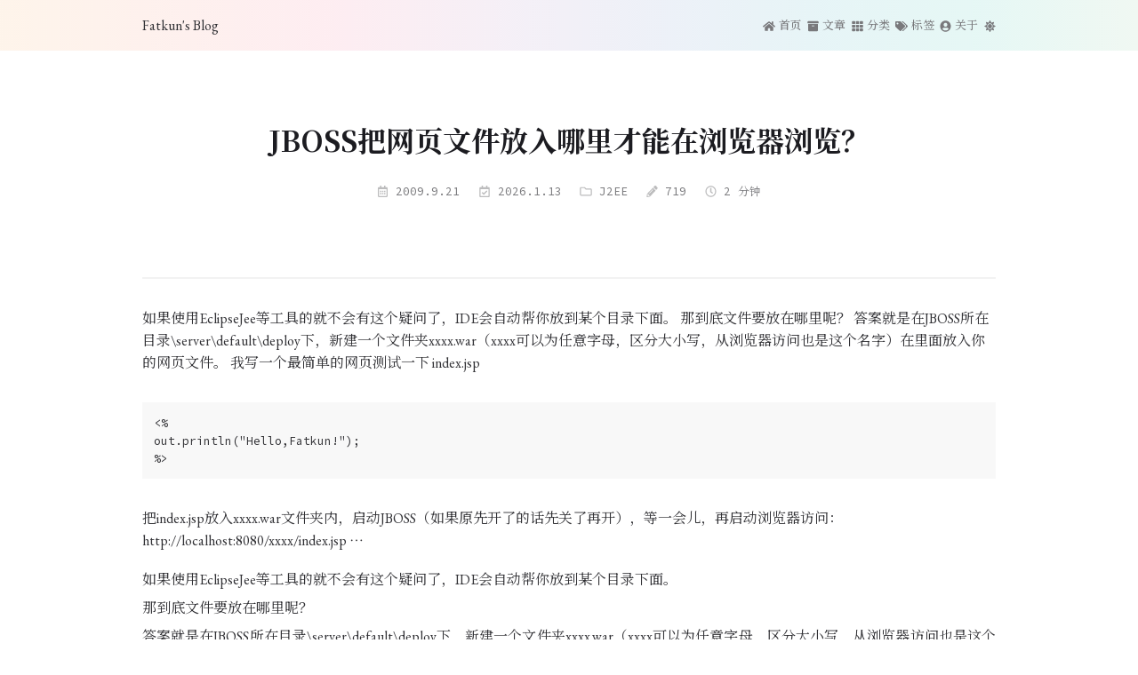

--- FILE ---
content_type: text/html; charset=utf-8
request_url: https://fatkun.github.io/2009/09/jboss%E6%8A%8A%E7%BD%91%E9%A1%B5%E6%96%87%E4%BB%B6%E6%94%BE%E5%85%A5%E5%93%AA%E9%87%8C%E6%89%8D%E8%83%BD%E5%9C%A8%E6%B5%8F%E8%A7%88%E5%99%A8%E6%B5%8F%E8%A7%88%EF%BC%9F.html
body_size: 14116
content:
<!doctype html><html lang=zh-CN><head prefix="og: http://ogp.me/ns# article: http://ogp.me/ns/article#"><meta charset=UTF-8><meta name=generator content="Hugo 0.127.0"><meta name=theme-color content="#fff"><meta name=color-scheme content="light dark"><meta name=viewport content="width=device-width,initial-scale=1"><meta name=format-detection content="telephone=no, date=no, address=no, email=no"><meta http-equiv=Cache-Control content="no-transform"><meta http-equiv=Cache-Control content="no-siteapp"><title>JBOSS把网页文件放入哪里才能在浏览器浏览？ | Fatkun's Blog</title>
<link rel=stylesheet href=/css/meme.min.fde8e5d8d6158472771c63ecfe9505cba1205b24fc8f985dddd60a9ac6ea4901.css><script src=/js/meme.min.93caf51ca41a6ed5e468d2ac73c7cdfe253a756a2192255cf28aaa8da5ea4209.js></script><link rel=preconnect href=https://fonts.gstatic.com crossorigin><link rel=stylesheet href="https://fonts.googleapis.com/css2?family=EB+Garamond:ital,wght@0,400;0,500;0,700;1,400;1,700&amp;family=Noto+Serif+SC:wght@400;500;700&amp;family=Source+Code+Pro:ital,wght@0,400;0,700;1,400;1,700&amp;display=swap" media=print onload='this.media="all"'><noscript><link rel=stylesheet href="https://fonts.googleapis.com/css2?family=EB+Garamond:ital,wght@0,400;0,500;0,700;1,400;1,700&amp;family=Noto+Serif+SC:wght@400;500;700&amp;family=Source+Code+Pro:ital,wght@0,400;0,700;1,400;1,700&amp;display=swap"></noscript><meta name=author content="fatkun"><meta name=description content=' 如果使用EclipseJee等工具的就不会有这个疑问了，IDE会自动帮你放到某个目录下面。 那到底文件要放在哪里呢？ 答案就是在JBOSS所在目录\server\default\deploy下，新建一个文件夹xxxx.war（xxxx可以为任意字母，区分大小写，从浏览器访问也是这个名字）在里面放入你的网页文件。 我写一个最简单的网页测试一下 index.jsp <% out.println("Hello,Fatkun!"); %> 把index.jsp放入xxxx.war文件夹内，启动JBOSS（如果原先开了的话先关了再开），等一会儿，再启动浏览器访问：http://localhost:8080/xxxx/index.jsp ………'><link rel="shortcut icon" href=/favicon.ico type=image/x-icon><link rel=mask-icon href=/icons/safari-pinned-tab.svg color=#2a6df4><link rel=apple-touch-icon sizes=180x180 href=/icons/apple-touch-icon.png><meta name=apple-mobile-web-app-capable content="yes"><meta name=apple-mobile-web-app-title content="Fatkun's Blog"><meta name=apple-mobile-web-app-status-bar-style content="black"><meta name=mobile-web-app-capable content="yes"><meta name=application-name content="Fatkun's Blog"><meta name=msapplication-starturl content="../../../"><meta name=msapplication-TileColor content="#fff"><meta name=msapplication-TileImage content="../../../icons/mstile-150x150.png"><link rel=manifest href=/manifest.json><link rel=canonical href=https://fatkun.github.io/2009/09/jboss%E6%8A%8A%E7%BD%91%E9%A1%B5%E6%96%87%E4%BB%B6%E6%94%BE%E5%85%A5%E5%93%AA%E9%87%8C%E6%89%8D%E8%83%BD%E5%9C%A8%E6%B5%8F%E8%A7%88%E5%99%A8%E6%B5%8F%E8%A7%88%EF%BC%9F.html><script type=application/ld+json>{"@context":"https://schema.org","@type":"BlogPosting","datePublished":"2009-09-21T17:40:43+00:00","dateModified":"2026-01-13T14:11:05+00:00","url":"https://fatkun.github.io/2009/09/jboss%E6%8A%8A%E7%BD%91%E9%A1%B5%E6%96%87%E4%BB%B6%E6%94%BE%E5%85%A5%E5%93%AA%E9%87%8C%E6%89%8D%E8%83%BD%E5%9C%A8%E6%B5%8F%E8%A7%88%E5%99%A8%E6%B5%8F%E8%A7%88%EF%BC%9F.html","headline":"JBOSS把网页文件放入哪里才能在浏览器浏览？","description":" 如果使用EclipseJee等工具的就不会有这个疑问了，IDE会自动帮你放到某个目录下面。 那到底文件要放在哪里呢？ 答案就是在JBOSS所在目录\\server\\default\\deploy下，新建一个文件夹xxxx.war（xxxx可以为任意字母，区分大小写，从浏览器访问也是这个名字）在里面放入你的网页文件。 我写一个最简单的网页测试一下 index.jsp \u003c% out.println(\"Hello,Fatkun!\"); %\u003e 把index.jsp放入xxxx.war文件夹内，启动JBOSS（如果原先开了的话先关了再开），等一会儿，再启动浏览器访问：http://localhost:8080/xxxx/index.jsp ………","inLanguage":"zh-CN","articleSection":"post","wordCount":719,"image":"https://fatkun.github.io/icons/apple-touch-icon.png","author":{"@type":"Person","description":"Viva La Vida","image":"https://fatkun.github.io/icons/apple-touch-icon.png","url":"https://fatkun.github.io/","name":"fatkun"},"license":"[CC BY-NC-SA 4.0](https://creativecommons.org/licenses/by-nc-sa/4.0/deed.zh)","publisher":{"@type":"Organization","name":"Fatkun's Blog","logo":{"@type":"ImageObject","url":"https://fatkun.github.io/icons/apple-touch-icon.png"},"url":"https://fatkun.github.io/"},"mainEntityOfPage":{"@type":"WebSite","@id":"https://fatkun.github.io/"}}</script><meta name=twitter:card content="summary"><meta property="og:title" content="JBOSS把网页文件放入哪里才能在浏览器浏览？"><meta property="og:description" content=' 如果使用EclipseJee等工具的就不会有这个疑问了，IDE会自动帮你放到某个目录下面。 那到底文件要放在哪里呢？ 答案就是在JBOSS所在目录\server\default\deploy下，新建一个文件夹xxxx.war（xxxx可以为任意字母，区分大小写，从浏览器访问也是这个名字）在里面放入你的网页文件。 我写一个最简单的网页测试一下 index.jsp <% out.println("Hello,Fatkun!"); %> 把index.jsp放入xxxx.war文件夹内，启动JBOSS（如果原先开了的话先关了再开），等一会儿，再启动浏览器访问：http://localhost:8080/xxxx/index.jsp ………'><meta property="og:url" content="https://fatkun.github.io/2009/09/jboss%E6%8A%8A%E7%BD%91%E9%A1%B5%E6%96%87%E4%BB%B6%E6%94%BE%E5%85%A5%E5%93%AA%E9%87%8C%E6%89%8D%E8%83%BD%E5%9C%A8%E6%B5%8F%E8%A7%88%E5%99%A8%E6%B5%8F%E8%A7%88%EF%BC%9F.html"><meta property="og:site_name" content="Fatkun's Blog"><meta property="og:locale" content="zh"><meta property="og:image" content="https://fatkun.github.io/icons/apple-touch-icon.png"><meta property="og:type" content="article"><meta property="article:published_time" content="2009-09-21T17:40:43+00:00"><meta property="article:modified_time" content="2026-01-13T14:11:05+00:00"><meta property="article:section" content="post"></head><body><div class=container><header class=header><div class=header-wrapper><div class="header-inner single"><div class=site-brand><a href=/ class=brand>Fatkun's Blog</a></div><nav class=nav><ul class=menu id=menu><li class=menu-item><a href=/><svg xmlns="http://www.w3.org/2000/svg" viewBox="0 0 576 512" class="icon home"><path d="M280.37 148.26 96 300.11V464a16 16 0 0016 16l112.06-.29a16 16 0 0015.92-16V368a16 16 0 0116-16h64a16 16 0 0116 16v95.64a16 16 0 0016 16.05L464 480a16 16 0 0016-16V3e2L295.67 148.26a12.19 12.19.0 00-15.3.0zM571.6 251.47 488 182.56V44.05a12 12 0 00-12-12h-56a12 12 0 00-12 12v72.61L318.47 43a48 48 0 00-61 0L4.34 251.47a12 12 0 00-1.6 16.9l25.5 31A12 12 0 0045.15 301l235.22-193.74a12.19 12.19.0 0115.3.0L530.9 301a12 12 0 0016.9-1.6l25.5-31a12 12 0 00-1.7-16.93z"/></svg><span class=menu-item-name>首页</span></a></li><li class=menu-item><a href=/post/><svg xmlns="http://www.w3.org/2000/svg" viewBox="0 0 512 512" class="icon archive"><path d="M32 448c0 17.7 14.3 32 32 32h384c17.7.0 32-14.3 32-32V160H32v288zm160-212c0-6.6 5.4-12 12-12h104c6.6.0 12 5.4 12 12v8c0 6.6-5.4 12-12 12H204c-6.6.0-12-5.4-12-12v-8zM480 32H32C14.3 32 0 46.3.0 64v48c0 8.8 7.2 16 16 16h480c8.8.0 16-7.2 16-16V64c0-17.7-14.3-32-32-32z"/></svg><span class=menu-item-name>文章</span></a></li><li class=menu-item><a href=/categories/><svg xmlns="http://www.w3.org/2000/svg" viewBox="0 0 512 512" class="icon th"><path d="M149.333 56v80c0 13.255-10.745 24-24 24H24c-13.255.0-24-10.745-24-24V56c0-13.255 10.745-24 24-24h101.333c13.255.0 24 10.745 24 24zm181.334 240v-80c0-13.255-10.745-24-24-24H205.333c-13.255.0-24 10.745-24 24v80c0 13.255 10.745 24 24 24h101.333c13.256.0 24.001-10.745 24.001-24zm32-240v80c0 13.255 10.745 24 24 24H488c13.255.0 24-10.745 24-24V56c0-13.255-10.745-24-24-24H386.667c-13.255.0-24 10.745-24 24zm-32 80V56c0-13.255-10.745-24-24-24H205.333c-13.255.0-24 10.745-24 24v80c0 13.255 10.745 24 24 24h101.333c13.256.0 24.001-10.745 24.001-24zm-205.334 56H24c-13.255.0-24 10.745-24 24v80c0 13.255 10.745 24 24 24h101.333c13.255.0 24-10.745 24-24v-80c0-13.255-10.745-24-24-24zM0 376v80c0 13.255 10.745 24 24 24h101.333c13.255.0 24-10.745 24-24v-80c0-13.255-10.745-24-24-24H24c-13.255.0-24 10.745-24 24zm386.667-56H488c13.255.0 24-10.745 24-24v-80c0-13.255-10.745-24-24-24H386.667c-13.255.0-24 10.745-24 24v80c0 13.255 10.745 24 24 24zm0 160H488c13.255.0 24-10.745 24-24v-80c0-13.255-10.745-24-24-24H386.667c-13.255.0-24 10.745-24 24v80c0 13.255 10.745 24 24 24zM181.333 376v80c0 13.255 10.745 24 24 24h101.333c13.255.0 24-10.745 24-24v-80c0-13.255-10.745-24-24-24H205.333c-13.255.0-24 10.745-24 24z"/></svg><span class=menu-item-name>分类</span></a></li><li class=menu-item><a href=/tags/><svg xmlns="http://www.w3.org/2000/svg" viewBox="0 0 640 512" class="icon tags"><path d="M497.941 225.941 286.059 14.059A48 48 0 00252.118.0H48C21.49.0.0 21.49.0 48v204.118a48 48 0 0014.059 33.941l211.882 211.882c18.744 18.745 49.136 18.746 67.882.0l204.118-204.118c18.745-18.745 18.745-49.137.0-67.882zM112 160c-26.51.0-48-21.49-48-48s21.49-48 48-48 48 21.49 48 48-21.49 48-48 48zm513.941 133.823L421.823 497.941c-18.745 18.745-49.137 18.745-67.882.0l-.36-.36L527.64 323.522c16.999-16.999 26.36-39.6 26.36-63.64s-9.362-46.641-26.36-63.64L331.397.0h48.721a48 48 0 0133.941 14.059l211.882 211.882c18.745 18.745 18.745 49.137.0 67.882z"/></svg><span class=menu-item-name>标签</span></a></li><li class=menu-item><a href=/about/><svg xmlns="http://www.w3.org/2000/svg" viewBox="0 0 496 512" class="icon user-circle"><path d="M248 8C111 8 0 119 0 256s111 248 248 248 248-111 248-248S385 8 248 8zm0 96c48.6.0 88 39.4 88 88s-39.4 88-88 88-88-39.4-88-88 39.4-88 88-88zm0 344c-58.7.0-111.3-26.6-146.5-68.2 18.8-35.4 55.6-59.8 98.5-59.8 2.4.0 4.8.4 7.1 1.1 13 4.2 26.6 6.9 40.9 6.9s28-2.7 40.9-6.9c2.3-.7 4.7-1.1 7.1-1.1 42.9.0 79.7 24.4 98.5 59.8C359.3 421.4 306.7 448 248 448z"/></svg><span class=menu-item-name>关于</span></a></li><li class=menu-item><a id=theme-switcher href=#><svg xmlns="http://www.w3.org/2000/svg" viewBox="0 0 512 512" class="icon theme-icon-light"><path d="M193.2 104.5 242 7a18 18 0 0128 0l48.8 97.5L422.2 70A18 18 0 01442 89.8l-34.5 103.4L505 242a18 18 0 010 28l-97.5 48.8L442 422.2A18 18 0 01422.2 442l-103.4-34.5L270 505a18 18 0 01-28 0l-48.8-97.5L89.8 442A18 18 0 0170 422.2l34.5-103.4-97.5-48.8a18 18 0 010-28l97.5-48.8L70 89.8A18 18 0 0189.8 70zM256 128a128 128 0 10.01.0M256 160a96 96 0 10.01.0"/></svg><svg xmlns="http://www.w3.org/2000/svg" viewBox="0 0 512 512" class="icon theme-icon-dark"><path d="M27 412A256 256 0 10181 5a11.5 11.5.0 00-5 20A201.5 201.5.0 0142 399a11.5 11.5.0 00-15 13"/></svg></a></li></ul></nav></div></div><input type=checkbox id=nav-toggle aria-hidden=true>
<label for=nav-toggle class=nav-toggle></label>
<label for=nav-toggle class=nav-curtain></label></header><main class="main single" id=main><div class=main-inner><article class="content post h-entry" data-align=justify data-type=post data-toc-num=true><h1 class="post-title p-name">JBOSS把网页文件放入哪里才能在浏览器浏览？</h1><div class=post-meta><time datetime=2009-09-21T17:40:43+00:00 class="post-meta-item published dt-published"><svg xmlns="http://www.w3.org/2000/svg" viewBox="0 0 448 512" class="icon post-meta-icon"><path d="M148 288h-40c-6.6.0-12-5.4-12-12v-40c0-6.6 5.4-12 12-12h40c6.6.0 12 5.4 12 12v40c0 6.6-5.4 12-12 12zm108-12v-40c0-6.6-5.4-12-12-12h-40c-6.6.0-12 5.4-12 12v40c0 6.6 5.4 12 12 12h40c6.6.0 12-5.4 12-12zm96 0v-40c0-6.6-5.4-12-12-12h-40c-6.6.0-12 5.4-12 12v40c0 6.6 5.4 12 12 12h40c6.6.0 12-5.4 12-12zm-96 96v-40c0-6.6-5.4-12-12-12h-40c-6.6.0-12 5.4-12 12v40c0 6.6 5.4 12 12 12h40c6.6.0 12-5.4 12-12zm-96 0v-40c0-6.6-5.4-12-12-12h-40c-6.6.0-12 5.4-12 12v40c0 6.6 5.4 12 12 12h40c6.6.0 12-5.4 12-12zm192 0v-40c0-6.6-5.4-12-12-12h-40c-6.6.0-12 5.4-12 12v40c0 6.6 5.4 12 12 12h40c6.6.0 12-5.4 12-12zm96-260v352c0 26.5-21.5 48-48 48H48c-26.5.0-48-21.5-48-48V112c0-26.5 21.5-48 48-48h48V12c0-6.6 5.4-12 12-12h40c6.6.0 12 5.4 12 12v52h128V12c0-6.6 5.4-12 12-12h40c6.6.0 12 5.4 12 12v52h48c26.5.0 48 21.5 48 48zm-48 346V160H48v298c0 3.3 2.7 6 6 6h340c3.3.0 6-2.7 6-6z"/></svg>&nbsp;2009.9.21</time>
<time datetime=2026-01-13T14:11:05+00:00 class="post-meta-item modified dt-updated"><svg xmlns="http://www.w3.org/2000/svg" viewBox="0 0 448 512" class="icon post-meta-icon"><path d="M4e2 64h-48V12c0-6.627-5.373-12-12-12h-40c-6.627.0-12 5.373-12 12v52H160V12c0-6.627-5.373-12-12-12h-40c-6.627.0-12 5.373-12 12v52H48C21.49 64 0 85.49.0 112v352c0 26.51 21.49 48 48 48h352c26.51.0 48-21.49 48-48V112c0-26.51-21.49-48-48-48zm-6 4e2H54a6 6 0 01-6-6V160h352v298a6 6 0 01-6 6zm-52.849-200.65L198.842 404.519c-4.705 4.667-12.303 4.637-16.971-.068l-75.091-75.699c-4.667-4.705-4.637-12.303.068-16.971l22.719-22.536c4.705-4.667 12.303-4.637 16.97.069l44.104 44.461 111.072-110.181c4.705-4.667 12.303-4.637 16.971.068l22.536 22.718c4.667 4.705 4.636 12.303-.069 16.97z"/></svg>&nbsp;2026.1.13</time>
<span class="post-meta-item category"><svg xmlns="http://www.w3.org/2000/svg" viewBox="0 0 512 512" class="icon post-meta-icon"><path d="M464 128H272l-54.63-54.63c-6-6-14.14-9.37-22.63-9.37H48C21.49 64 0 85.49.0 112v288c0 26.51 21.49 48 48 48h416c26.51.0 48-21.49 48-48V176c0-26.51-21.49-48-48-48zm0 272H48V112h140.12l54.63 54.63c6 6 14.14 9.37 22.63 9.37H464v224z"/></svg>&nbsp;<a href=/categories/j2ee/ class="category-link p-category">J2EE</a></span>
<span class="post-meta-item wordcount"><svg xmlns="http://www.w3.org/2000/svg" viewBox="0 0 512 512" class="icon post-meta-icon"><path d="M497.9 142.1l-46.1 46.1c-4.7 4.7-12.3 4.7-17 0l-111-111c-4.7-4.7-4.7-12.3.0-17l46.1-46.1c18.7-18.7 49.1-18.7 67.9.0l60.1 60.1c18.8 18.7 18.8 49.1.0 67.9zM284.2 99.8 21.6 362.4.4 483.9c-2.9 16.4 11.4 30.6 27.8 27.8l121.5-21.3 262.6-262.6c4.7-4.7 4.7-12.3.0-17l-111-111c-4.8-4.7-12.4-4.7-17.1.0zM124.1 339.9c-5.5-5.5-5.5-14.3.0-19.8l154-154c5.5-5.5 14.3-5.5 19.8.0s5.5 14.3.0 19.8l-154 154c-5.5 5.5-14.3 5.5-19.8.0zM88 424h48v36.3l-64.5 11.3-31.1-31.1L51.7 376H88v48z"/></svg>&nbsp;719</span>
<span class="post-meta-item reading-time"><svg xmlns="http://www.w3.org/2000/svg" viewBox="0 0 512 512" class="icon post-meta-icon"><path d="M256 8C119 8 8 119 8 256s111 248 248 248 248-111 248-248S393 8 256 8zm0 448c-110.5.0-2e2-89.5-2e2-2e2S145.5 56 256 56s2e2 89.5 2e2 2e2-89.5 2e2-2e2 2e2zm61.8-104.4-84.9-61.7c-3.1-2.3-4.9-5.9-4.9-9.7V116c0-6.6 5.4-12 12-12h32c6.6.0 12 5.4 12 12v141.7l66.8 48.6c5.4 3.9 6.5 11.4 2.6 16.8L334.6 349c-3.9 5.3-11.4 6.5-16.8 2.6z"/></svg>&nbsp;2&nbsp;分钟</span></div><div class="post-body e-content"><img onload=ResizeImage(this,620) src=http://fatkun.com/upload/2009/9/xxxx.jpg alt title>
如果使用EclipseJee等工具的就不会有这个疑问了，IDE会自动帮你放到某个目录下面。
那到底文件要放在哪里呢？
答案就是在JBOSS所在目录\server\default\deploy下，新建一个文件夹xxxx.war（xxxx可以为任意字母，区分大小写，从浏览器访问也是这个名字）在里面放入你的网页文件。
我写一个最简单的网页测试一下
index.jsp<pre class=java>&lt;%
out.println("Hello,Fatkun!");
%>
</pre>把index.jsp放入xxxx.war文件夹内，启动JBOSS（如果原先开了的话先关了再开），等一会儿，再启动浏览器访问：http://localhost:8080/xxxx/index.jsp
&#8230;<p>如果使用EclipseJee等工具的就不会有这个疑问了，IDE会自动帮你放到某个目录下面。<br>那到底文件要放在哪里呢？<br>答案就是在JBOSS所在目录\server\default\deploy下，新建一个文件夹xxxx.war（xxxx可以为任意字母，区分大小写，从浏览器访问也是这个名字）在里面放入你的网页文件。<br>我写一个最简单的网页测试一下<br>index.jsp</p><pre class=java>&lt;%
out.println("Hello,Fatkun!");
%&gt;
</pre><p>把index.jsp放入xxxx.war文件夹内，启动JBOSS（如果原先开了的话先关了再开），等一会儿，再启动浏览器访问：http://localhost:8080/xxxx/index.jsp<br>OK,如无意外，你就看到刚才写的网页啦。<br><img onload=ResizeImage(this,620) src=http://fatkun.com/upload/2009/9/xxxx.jpg alt title><br>————–<br>UPDATE:2009-10-10<br>如果想启动all的服务，需要在run.bat后面加上参数”-c all”（当然不包括双引号，大家都知道是事情啦~），也就说在cmd中进入jboss/bin目录中，输入”run.bat -c all”就会启动all目录下的东西，记得这时的网页目录变为”JBOSS所在目录\server\all\deploy”下了。</p></div><ul class=post-copyright><li class="copyright-item author"><span class=copyright-item-text>作者</span>：<a href=https://fatkun.github.io/ class="p-author h-card" target=_blank rel=noopener>fatkun</a></li><li class="copyright-item link"><span class=copyright-item-text>链接</span>：<a href=/2009/09/jboss%E6%8A%8A%E7%BD%91%E9%A1%B5%E6%96%87%E4%BB%B6%E6%94%BE%E5%85%A5%E5%93%AA%E9%87%8C%E6%89%8D%E8%83%BD%E5%9C%A8%E6%B5%8F%E8%A7%88%E5%99%A8%E6%B5%8F%E8%A7%88%EF%BC%9F.html target=_blank rel=noopener>https://fatkun.github.io/2009/09/jboss把网页文件放入哪里才能在浏览器浏览？.html</a></li><li class="copyright-item license"><span class=copyright-item-text>许可</span>：<a href=https://creativecommons.org/licenses/by-nc-sa/4.0/deed.zh target=_blank rel=noopener>CC BY-NC-SA 4.0</a></li></ul></article><div class=updated-badge-container><span title="Updated @ 2026-01-13 14:11:05 UTC" style=cursor:help><svg xmlns="http://www.w3.org/2000/svg" width="130" height="20" class="updated-badge"><linearGradient id="b" x2="0" y2="100%"><stop offset="0" stop-color="#bbb" stop-opacity=".1"/><stop offset="1" stop-opacity=".1"/></linearGradient><clipPath id="a"><rect width="130" height="20" rx="3" fill="#fff"/></clipPath><g clip-path="url(#a)"><path class="updated-badge-left" d="M0 0h55v20H0z"/><path class="updated-badge-right" d="M55 0h75v20H55z"/><path fill="url(#b)" d="M0 0h130v20H0z"/></g><g fill="#fff" text-anchor="middle" font-size="110"><text x="285" y="150" fill="#010101" fill-opacity=".3" textLength="450" transform="scale(.1)">updated</text><text x="285" y="140" textLength="450" transform="scale(.1)">updated</text><text x="915" y="150" fill="#010101" fill-opacity=".3" textLength="650" transform="scale(.1)">2026-01-13</text><text x="915" y="140" textLength="650" transform="scale(.1)">2026-01-13</text></g></svg></span></div><div class=post-share><div class=share-items><div class="share-item facebook"><a href="https://www.facebook.com/sharer/sharer.php?u=https://fatkun.github.io/2009/09/jboss%E6%8A%8A%E7%BD%91%E9%A1%B5%E6%96%87%E4%BB%B6%E6%94%BE%E5%85%A5%E5%93%AA%E9%87%8C%E6%89%8D%E8%83%BD%E5%9C%A8%E6%B5%8F%E8%A7%88%E5%99%A8%E6%B5%8F%E8%A7%88%EF%BC%9F.html&amp;hashtag=%23Jboss" title=分享到「Facebook」 target=_blank rel=noopener><svg xmlns="http://www.w3.org/2000/svg" viewBox="0 0 512 512" class="icon facebook-icon"><path d="M504 256C504 119 393 8 256 8S8 119 8 256c0 123.78 90.69 226.38 209.25 245V327.69h-63V256h63v-54.64c0-62.15 37-96.48 93.67-96.48 27.14.0 55.52 4.84 55.52 4.84v61h-31.28c-30.8.0-40.41 19.12-40.41 38.73V256h68.78l-11 71.69h-57.78V501C413.31 482.38 504 379.78 504 256z"/></svg></a></div><div class="share-item mastodon"><a href="/fedishare.html#title=JBOSS%e6%8a%8a%e7%bd%91%e9%a1%b5%e6%96%87%e4%bb%b6%e6%94%be%e5%85%a5%e5%93%aa%e9%87%8c%e6%89%8d%e8%83%bd%e5%9c%a8%e6%b5%8f%e8%a7%88%e5%99%a8%e6%b5%8f%e8%a7%88%ef%bc%9f&amp;description=%20%e5%a6%82%e6%9e%9c%e4%bd%bf%e7%94%a8EclipseJee%e7%ad%89%e5%b7%a5%e5%85%b7%e7%9a%84%e5%b0%b1%e4%b8%8d%e4%bc%9a%e6%9c%89%e8%bf%99%e4%b8%aa%e7%96%91%e9%97%ae%e4%ba%86%ef%bc%8cIDE%e4%bc%9a%e8%87%aa%e5%8a%a8%e5%b8%ae%e4%bd%a0%e6%94%be%e5%88%b0%e6%9f%90%e4%b8%aa%e7%9b%ae%e5%bd%95%e4%b8%8b%e9%9d%a2%e3%80%82%20%e9%82%a3%e5%88%b0%e5%ba%95%e6%96%87%e4%bb%b6%e8%a6%81%e6%94%be%e5%9c%a8%e5%93%aa%e9%87%8c%e5%91%a2%ef%bc%9f%20%e7%ad%94%e6%a1%88%e5%b0%b1%e6%98%af%e5%9c%a8JBOSS%e6%89%80%e5%9c%a8%e7%9b%ae%e5%bd%95%5cserver%5cdefault%5cdeploy%e4%b8%8b%ef%bc%8c%e6%96%b0%e5%bb%ba%e4%b8%80%e4%b8%aa%e6%96%87%e4%bb%b6%e5%a4%b9xxxx.war%ef%bc%88xxxx%e5%8f%af%e4%bb%a5%e4%b8%ba%e4%bb%bb%e6%84%8f%e5%ad%97%e6%af%8d%ef%bc%8c%e5%8c%ba%e5%88%86%e5%a4%a7%e5%b0%8f%e5%86%99%ef%bc%8c%e4%bb%8e%e6%b5%8f%e8%a7%88%e5%99%a8%e8%ae%bf%e9%97%ae%e4%b9%9f%e6%98%af%e8%bf%99%e4%b8%aa%e5%90%8d%e5%ad%97%ef%bc%89%e5%9c%a8%e9%87%8c%e9%9d%a2%e6%94%be%e5%85%a5%e4%bd%a0%e7%9a%84%e7%bd%91%e9%a1%b5%e6%96%87%e4%bb%b6%e3%80%82%20%e6%88%91%e5%86%99%e4%b8%80%e4%b8%aa%e6%9c%80%e7%ae%80%e5%8d%95%e7%9a%84%e7%bd%91%e9%a1%b5%e6%b5%8b%e8%af%95%e4%b8%80%e4%b8%8b%20index.jsp%20%3c%25%20out.println%28%22Hello,Fatkun!%22%29;%20%25%3e%20%e6%8a%8aindex.jsp%e6%94%be%e5%85%a5xxxx.war%e6%96%87%e4%bb%b6%e5%a4%b9%e5%86%85%ef%bc%8c%e5%90%af%e5%8a%a8JBOSS%ef%bc%88%e5%a6%82%e6%9e%9c%e5%8e%9f%e5%85%88%e5%bc%80%e4%ba%86%e7%9a%84%e8%af%9d%e5%85%88%e5%85%b3%e4%ba%86%e5%86%8d%e5%bc%80%ef%bc%89%ef%bc%8c%e7%ad%89%e4%b8%80%e4%bc%9a%e5%84%bf%ef%bc%8c%e5%86%8d%e5%90%af%e5%8a%a8%e6%b5%8f%e8%a7%88%e5%99%a8%e8%ae%bf%e9%97%ae%ef%bc%9ahttp://localhost:8080/xxxx/index.jsp%20%e2%80%a6%e2%80%a6%e2%80%a6&amp;url=https://fatkun.github.io/2009/09/jboss%E6%8A%8A%E7%BD%91%E9%A1%B5%E6%96%87%E4%BB%B6%E6%94%BE%E5%85%A5%E5%93%AA%E9%87%8C%E6%89%8D%E8%83%BD%E5%9C%A8%E6%B5%8F%E8%A7%88%E5%99%A8%E6%B5%8F%E8%A7%88%EF%BC%9F.html" title=分享到「Mastodon」 target=_blank rel=noopener><svg xmlns="http://www.w3.org/2000/svg" viewBox="0 0 448 512" class="icon mastodon-icon"><path d="M433 179.11c0-97.2-63.71-125.7-63.71-125.7-62.52-28.7-228.56-28.4-290.48.0.0.0-63.72 28.5-63.72 125.7.0 115.7-6.6 259.4 105.63 289.1 40.51 10.7 75.32 13 103.33 11.4 50.81-2.8 79.32-18.1 79.32-18.1l-1.7-36.9s-36.31 11.4-77.12 10.1c-40.41-1.4-83-4.4-89.63-54a102.54 102.54.0 01-.9-13.9c85.63 20.9 158.65 9.1 178.75 6.7 56.12-6.7 105-41.3 111.23-72.9 9.8-49.8 9-121.5 9-121.5zm-75.12 125.2h-46.63v-114.2c0-49.7-64-51.6-64 6.9v62.5h-46.33V197c0-58.5-64-56.6-64-6.9v114.2H90.19c0-122.1-5.2-147.9 18.41-175 25.9-28.9 79.82-30.8 103.83 6.1l11.6 19.5 11.6-19.5c24.11-37.1 78.12-34.8 103.83-6.1 23.71 27.3 18.4 53 18.4 175z"/></svg></a></div><div class="share-item fediverse"><a href="/fedishare.html#title=JBOSS%e6%8a%8a%e7%bd%91%e9%a1%b5%e6%96%87%e4%bb%b6%e6%94%be%e5%85%a5%e5%93%aa%e9%87%8c%e6%89%8d%e8%83%bd%e5%9c%a8%e6%b5%8f%e8%a7%88%e5%99%a8%e6%b5%8f%e8%a7%88%ef%bc%9f&amp;description=%20%e5%a6%82%e6%9e%9c%e4%bd%bf%e7%94%a8EclipseJee%e7%ad%89%e5%b7%a5%e5%85%b7%e7%9a%84%e5%b0%b1%e4%b8%8d%e4%bc%9a%e6%9c%89%e8%bf%99%e4%b8%aa%e7%96%91%e9%97%ae%e4%ba%86%ef%bc%8cIDE%e4%bc%9a%e8%87%aa%e5%8a%a8%e5%b8%ae%e4%bd%a0%e6%94%be%e5%88%b0%e6%9f%90%e4%b8%aa%e7%9b%ae%e5%bd%95%e4%b8%8b%e9%9d%a2%e3%80%82%20%e9%82%a3%e5%88%b0%e5%ba%95%e6%96%87%e4%bb%b6%e8%a6%81%e6%94%be%e5%9c%a8%e5%93%aa%e9%87%8c%e5%91%a2%ef%bc%9f%20%e7%ad%94%e6%a1%88%e5%b0%b1%e6%98%af%e5%9c%a8JBOSS%e6%89%80%e5%9c%a8%e7%9b%ae%e5%bd%95%5cserver%5cdefault%5cdeploy%e4%b8%8b%ef%bc%8c%e6%96%b0%e5%bb%ba%e4%b8%80%e4%b8%aa%e6%96%87%e4%bb%b6%e5%a4%b9xxxx.war%ef%bc%88xxxx%e5%8f%af%e4%bb%a5%e4%b8%ba%e4%bb%bb%e6%84%8f%e5%ad%97%e6%af%8d%ef%bc%8c%e5%8c%ba%e5%88%86%e5%a4%a7%e5%b0%8f%e5%86%99%ef%bc%8c%e4%bb%8e%e6%b5%8f%e8%a7%88%e5%99%a8%e8%ae%bf%e9%97%ae%e4%b9%9f%e6%98%af%e8%bf%99%e4%b8%aa%e5%90%8d%e5%ad%97%ef%bc%89%e5%9c%a8%e9%87%8c%e9%9d%a2%e6%94%be%e5%85%a5%e4%bd%a0%e7%9a%84%e7%bd%91%e9%a1%b5%e6%96%87%e4%bb%b6%e3%80%82%20%e6%88%91%e5%86%99%e4%b8%80%e4%b8%aa%e6%9c%80%e7%ae%80%e5%8d%95%e7%9a%84%e7%bd%91%e9%a1%b5%e6%b5%8b%e8%af%95%e4%b8%80%e4%b8%8b%20index.jsp%20%3c%25%20out.println%28%22Hello,Fatkun!%22%29;%20%25%3e%20%e6%8a%8aindex.jsp%e6%94%be%e5%85%a5xxxx.war%e6%96%87%e4%bb%b6%e5%a4%b9%e5%86%85%ef%bc%8c%e5%90%af%e5%8a%a8JBOSS%ef%bc%88%e5%a6%82%e6%9e%9c%e5%8e%9f%e5%85%88%e5%bc%80%e4%ba%86%e7%9a%84%e8%af%9d%e5%85%88%e5%85%b3%e4%ba%86%e5%86%8d%e5%bc%80%ef%bc%89%ef%bc%8c%e7%ad%89%e4%b8%80%e4%bc%9a%e5%84%bf%ef%bc%8c%e5%86%8d%e5%90%af%e5%8a%a8%e6%b5%8f%e8%a7%88%e5%99%a8%e8%ae%bf%e9%97%ae%ef%bc%9ahttp://localhost:8080/xxxx/index.jsp%20%e2%80%a6%e2%80%a6%e2%80%a6&amp;url=https://fatkun.github.io/2009/09/jboss%E6%8A%8A%E7%BD%91%E9%A1%B5%E6%96%87%E4%BB%B6%E6%94%BE%E5%85%A5%E5%93%AA%E9%87%8C%E6%89%8D%E8%83%BD%E5%9C%A8%E6%B5%8F%E8%A7%88%E5%99%A8%E6%B5%8F%E8%A7%88%EF%BC%9F.html" title=分享到「Fediverse」 target=_blank rel=noopener><svg xmlns="http://www.w3.org/2000/svg" viewBox="64 163 873 873" class="icon fediverse-icon"><defs><linearGradient id="fediverse-gradient"><stop offset="0" stop-color="#ff0101"/><stop offset="10%" stop-color="#9501ff"/><stop offset="50%" stop-color="#ffca01"/><stop offset="75%" stop-color="#01a3ff"/><stop offset="100%" stop-color="#65ff01"/></linearGradient></defs><path d="M539 176q-32 0-55 22t-25 55 20.5 58 56 27 58.5-20.5 27-56-20.5-59T544 176h-5zm-87 95-232 118q20 20 25 48l231-118q-19-20-24-48zm167 27q-13 25-38 38l183 184q13-25 39-38zM477 320 342 585l40 40 143-280q-28-5-48-25zm104 16q-22 11-46 10l-8-1 21 132 56 9zM155 370q-32 0-55 22.5t-25 55 20.5 58 56.5 27 59-21 26.5-56-21-58.5-55.5-27h-6zm90 68q1 9 1 18-1 19-10 35l132 21 26-50zm225 36-26 51 311 49q-1-8-1-17 1-19 10-36zm372 6q-32 1-55 23t-24.5 55 21 58 56 27 58.5-20.5 27-56.5-20.5-59-56.5-27h-6zM236 493q-13 25-39 38l210 210 51-25zm-40 38q-21 11-44 10l-9-1 40 256q21-10 45-9l8 1zm364 22 48 311q21-10 44-9l10 1-46-294zm195 23-118 60 8 56 135-68q-20-20-25-48zm26 49-119 231q28 5 48 25l119-231q-28-5-48-25zM306 654l-68 134q28 5 48 25l60-119zm262 17-281 143q19 20 24 48l265-135zM513 771l-51 25 106 107q13-25 39-38zM222 795q-32 0-55.5 22.5t-25 55 21 57.5 56 27 58.5-20.5 27-56-20.5-58.5-56.5-27h-5zm89 68q2 9 1 18-1 19-9 35l256 41q-1-9-1-18 1-18 10-35zm335 0q-32 0-55 22.5t-24.5 55 20.5 58 56 27 59-21 27-56-20.5-58.5-56.5-27h-6z"/></svg></a></div><div class="share-item twitter"><a href="https://twitter.com/share?url=https://fatkun.github.io/2009/09/jboss%E6%8A%8A%E7%BD%91%E9%A1%B5%E6%96%87%E4%BB%B6%E6%94%BE%E5%85%A5%E5%93%AA%E9%87%8C%E6%89%8D%E8%83%BD%E5%9C%A8%E6%B5%8F%E8%A7%88%E5%99%A8%E6%B5%8F%E8%A7%88%EF%BC%9F.html&amp;text=JBOSS%e6%8a%8a%e7%bd%91%e9%a1%b5%e6%96%87%e4%bb%b6%e6%94%be%e5%85%a5%e5%93%aa%e9%87%8c%e6%89%8d%e8%83%bd%e5%9c%a8%e6%b5%8f%e8%a7%88%e5%99%a8%e6%b5%8f%e8%a7%88%ef%bc%9f&amp;hashtags=Jboss,JSP%e5%ae%9e%e9%aa%8c,&amp;via=" title=分享到「Twitter」 target=_blank rel=noopener><svg xmlns="http://www.w3.org/2000/svg" viewBox="0 0 512 512" class="icon twitter-icon"><path d="M459.37 151.716c.325 4.548.325 9.097.325 13.645.0 138.72-105.583 298.558-298.558 298.558-59.452.0-114.68-17.219-161.137-47.106 8.447.974 16.568 1.299 25.34 1.299 49.055.0 94.213-16.568 130.274-44.832-46.132-.975-84.792-31.188-98.112-72.772 6.498.974 12.995 1.624 19.818 1.624 9.421.0 18.843-1.3 27.614-3.573-48.081-9.747-84.143-51.98-84.143-102.985v-1.299c13.969 7.797 30.214 12.67 47.431 13.319-28.264-18.843-46.781-51.005-46.781-87.391.0-19.492 5.197-37.36 14.294-52.954 51.655 63.675 129.3 105.258 216.365 109.807-1.624-7.797-2.599-15.918-2.599-24.04.0-57.828 46.782-104.934 104.934-104.934 30.213.0 57.502 12.67 76.67 33.137 23.715-4.548 46.456-13.32 66.599-25.34-7.798 24.366-24.366 44.833-46.132 57.827 21.117-2.273 41.584-8.122 60.426-16.243-14.292 20.791-32.161 39.308-52.628 54.253z"/></svg></a></div><div class="share-item linkedin"><a href="https://www.linkedin.com/shareArticle?mini=true&amp;url=https://fatkun.github.io/2009/09/jboss%E6%8A%8A%E7%BD%91%E9%A1%B5%E6%96%87%E4%BB%B6%E6%94%BE%E5%85%A5%E5%93%AA%E9%87%8C%E6%89%8D%E8%83%BD%E5%9C%A8%E6%B5%8F%E8%A7%88%E5%99%A8%E6%B5%8F%E8%A7%88%EF%BC%9F.html&amp;title=JBOSS%e6%8a%8a%e7%bd%91%e9%a1%b5%e6%96%87%e4%bb%b6%e6%94%be%e5%85%a5%e5%93%aa%e9%87%8c%e6%89%8d%e8%83%bd%e5%9c%a8%e6%b5%8f%e8%a7%88%e5%99%a8%e6%b5%8f%e8%a7%88%ef%bc%9f&amp;summary=%20%e5%a6%82%e6%9e%9c%e4%bd%bf%e7%94%a8EclipseJee%e7%ad%89%e5%b7%a5%e5%85%b7%e7%9a%84%e5%b0%b1%e4%b8%8d%e4%bc%9a%e6%9c%89%e8%bf%99%e4%b8%aa%e7%96%91%e9%97%ae%e4%ba%86%ef%bc%8cIDE%e4%bc%9a%e8%87%aa%e5%8a%a8%e5%b8%ae%e4%bd%a0%e6%94%be%e5%88%b0%e6%9f%90%e4%b8%aa%e7%9b%ae%e5%bd%95%e4%b8%8b%e9%9d%a2%e3%80%82%20%e9%82%a3%e5%88%b0%e5%ba%95%e6%96%87%e4%bb%b6%e8%a6%81%e6%94%be%e5%9c%a8%e5%93%aa%e9%87%8c%e5%91%a2%ef%bc%9f%20%e7%ad%94%e6%a1%88%e5%b0%b1%e6%98%af%e5%9c%a8JBOSS%e6%89%80%e5%9c%a8%e7%9b%ae%e5%bd%95%5cserver%5cdefault%5cdeploy%e4%b8%8b%ef%bc%8c%e6%96%b0%e5%bb%ba%e4%b8%80%e4%b8%aa%e6%96%87%e4%bb%b6%e5%a4%b9xxxx.war%ef%bc%88xxxx%e5%8f%af%e4%bb%a5%e4%b8%ba%e4%bb%bb%e6%84%8f%e5%ad%97%e6%af%8d%ef%bc%8c%e5%8c%ba%e5%88%86%e5%a4%a7%e5%b0%8f%e5%86%99%ef%bc%8c%e4%bb%8e%e6%b5%8f%e8%a7%88%e5%99%a8%e8%ae%bf%e9%97%ae%e4%b9%9f%e6%98%af%e8%bf%99%e4%b8%aa%e5%90%8d%e5%ad%97%ef%bc%89%e5%9c%a8%e9%87%8c%e9%9d%a2%e6%94%be%e5%85%a5%e4%bd%a0%e7%9a%84%e7%bd%91%e9%a1%b5%e6%96%87%e4%bb%b6%e3%80%82%20%e6%88%91%e5%86%99%e4%b8%80%e4%b8%aa%e6%9c%80%e7%ae%80%e5%8d%95%e7%9a%84%e7%bd%91%e9%a1%b5%e6%b5%8b%e8%af%95%e4%b8%80%e4%b8%8b%20index.jsp%20%3c%25%20out.println%28%22Hello,Fatkun!%22%29;%20%25%3e%20%e6%8a%8aindex.jsp%e6%94%be%e5%85%a5xxxx.war%e6%96%87%e4%bb%b6%e5%a4%b9%e5%86%85%ef%bc%8c%e5%90%af%e5%8a%a8JBOSS%ef%bc%88%e5%a6%82%e6%9e%9c%e5%8e%9f%e5%85%88%e5%bc%80%e4%ba%86%e7%9a%84%e8%af%9d%e5%85%88%e5%85%b3%e4%ba%86%e5%86%8d%e5%bc%80%ef%bc%89%ef%bc%8c%e7%ad%89%e4%b8%80%e4%bc%9a%e5%84%bf%ef%bc%8c%e5%86%8d%e5%90%af%e5%8a%a8%e6%b5%8f%e8%a7%88%e5%99%a8%e8%ae%bf%e9%97%ae%ef%bc%9ahttp://localhost:8080/xxxx/index.jsp%20%e2%80%a6%e2%80%a6%e2%80%a6&amp;source=Fatkun%27s%20Blog" title=分享到「LinkedIn」 target=_blank rel=noopener><svg xmlns="http://www.w3.org/2000/svg" viewBox="0 0 448 512" class="icon linkedin-icon"><path d="M416 32H31.9C14.3 32 0 46.5.0 64.3v383.4C0 465.5 14.3 480 31.9 480H416c17.6.0 32-14.5 32-32.3V64.3c0-17.8-14.4-32.3-32-32.3zM135.4 416H69V202.2h66.5V416zm-33.2-243c-21.3.0-38.5-17.3-38.5-38.5S80.9 96 102.2 96c21.2.0 38.5 17.3 38.5 38.5.0 21.3-17.2 38.5-38.5 38.5zm282.1 243h-66.4V312c0-24.8-.5-56.7-34.5-56.7-34.6.0-39.9 27-39.9 54.9V416h-66.4V202.2h63.7v29.2h.9c8.9-16.8 30.6-34.5 62.9-34.5 67.2.0 79.7 44.3 79.7 101.9V416z"/></svg></a></div><div class="share-item telegram"><a href="https://t.me/share/url?url=https://fatkun.github.io/2009/09/jboss%E6%8A%8A%E7%BD%91%E9%A1%B5%E6%96%87%E4%BB%B6%E6%94%BE%E5%85%A5%E5%93%AA%E9%87%8C%E6%89%8D%E8%83%BD%E5%9C%A8%E6%B5%8F%E8%A7%88%E5%99%A8%E6%B5%8F%E8%A7%88%EF%BC%9F.html&amp;text=JBOSS%e6%8a%8a%e7%bd%91%e9%a1%b5%e6%96%87%e4%bb%b6%e6%94%be%e5%85%a5%e5%93%aa%e9%87%8c%e6%89%8d%e8%83%bd%e5%9c%a8%e6%b5%8f%e8%a7%88%e5%99%a8%e6%b5%8f%e8%a7%88%ef%bc%9f" title=分享到「Telegram」 target=_blank rel=noopener><svg xmlns="http://www.w3.org/2000/svg" viewBox="0 0 496 512" class="icon telegram-icon"><path d="M248 8C111 8 0 119 0 256s111 248 248 248 248-111 248-248S385 8 248 8zm121.8 169.9-40.7 191.8c-3 13.6-11.1 16.9-22.4 10.5l-62-45.7-29.9 28.8c-3.3 3.3-6.1 6.1-12.5 6.1l4.4-63.1 114.9-103.8c5-4.4-1.1-6.9-7.7-2.5l-142 89.4-61.2-19.1c-13.3-4.2-13.6-13.3 2.8-19.7l239.1-92.2c11.1-4 20.8 2.7 17.2 19.5z"/></svg></a></div><div class="share-item weibo"><a href="https://service.weibo.com/share/share.php?&amp;url=https://fatkun.github.io/2009/09/jboss%E6%8A%8A%E7%BD%91%E9%A1%B5%E6%96%87%E4%BB%B6%E6%94%BE%E5%85%A5%E5%93%AA%E9%87%8C%E6%89%8D%E8%83%BD%E5%9C%A8%E6%B5%8F%E8%A7%88%E5%99%A8%E6%B5%8F%E8%A7%88%EF%BC%9F.html&amp;title=JBOSS%e6%8a%8a%e7%bd%91%e9%a1%b5%e6%96%87%e4%bb%b6%e6%94%be%e5%85%a5%e5%93%aa%e9%87%8c%e6%89%8d%e8%83%bd%e5%9c%a8%e6%b5%8f%e8%a7%88%e5%99%a8%e6%b5%8f%e8%a7%88%ef%bc%9f&amp;pic=https://fatkun.github.io/icons/apple-touch-icon.png&amp;searchPic=false" title=分享到「新浪微博」 target=_blank rel=noopener><svg xmlns="http://www.w3.org/2000/svg" viewBox="0 0 512 512" class="icon weibo-icon"><path d="M407 177.6c7.6-24-13.4-46.8-37.4-41.7-22 4.8-28.8-28.1-7.1-32.8 50.1-10.9 92.3 37.1 76.5 84.8-6.8 21.2-38.8 10.8-32-10.3zM214.8 446.7C108.5 446.7.0 395.3.0 310.4c0-44.3 28-95.4 76.3-143.7C176 67 279.5 65.8 249.9 161c-4 13.1 12.3 5.7 12.3 6 79.5-33.6 140.5-16.8 114 51.4-3.7 9.4 1.1 10.9 8.3 13.1 135.7 42.3 34.8 215.2-169.7 215.2zm143.7-146.3c-5.4-55.7-78.5-94-163.4-85.7-84.8 8.6-148.8 60.3-143.4 116s78.5 94 163.4 85.7c84.8-8.6 148.8-60.3 143.4-116zM347.9 35.1c-25.9 5.6-16.8 43.7 8.3 38.3 72.3-15.2 134.8 52.8 111.7 124-7.4 24.2 29.1 37 37.4 12 31.9-99.8-55.1-195.9-157.4-174.3zm-78.5 311c-17.1 38.8-66.8 60-109.1 46.3-40.8-13.1-58-53.4-40.3-89.7 17.7-35.4 63.1-55.4 103.4-45.1 42 10.8 63.1 50.2 46 88.5zm-86.3-30c-12.9-5.4-30 .3-38 12.9-8.3 12.9-4.3 28 8.6 34 13.1 6 30.8.3 39.1-12.9 8-13.1 3.7-28.3-9.7-34zm32.6-13.4c-5.1-1.7-11.4.6-14.3 5.4-2.9 5.1-1.4 10.6 3.7 12.9 5.1 2 11.7-.3 14.6-5.4 2.8-5.2 1.1-10.9-4-12.9z"/></svg></a></div><div class="share-item douban"><a href="https://www.douban.com/share/service?href=https://fatkun.github.io/2009/09/jboss%E6%8A%8A%E7%BD%91%E9%A1%B5%E6%96%87%E4%BB%B6%E6%94%BE%E5%85%A5%E5%93%AA%E9%87%8C%E6%89%8D%E8%83%BD%E5%9C%A8%E6%B5%8F%E8%A7%88%E5%99%A8%E6%B5%8F%E8%A7%88%EF%BC%9F.html&amp;name=JBOSS%e6%8a%8a%e7%bd%91%e9%a1%b5%e6%96%87%e4%bb%b6%e6%94%be%e5%85%a5%e5%93%aa%e9%87%8c%e6%89%8d%e8%83%bd%e5%9c%a8%e6%b5%8f%e8%a7%88%e5%99%a8%e6%b5%8f%e8%a7%88%ef%bc%9f&amp;text=%20%e5%a6%82%e6%9e%9c%e4%bd%bf%e7%94%a8EclipseJee%e7%ad%89%e5%b7%a5%e5%85%b7%e7%9a%84%e5%b0%b1%e4%b8%8d%e4%bc%9a%e6%9c%89%e8%bf%99%e4%b8%aa%e7%96%91%e9%97%ae%e4%ba%86%ef%bc%8cIDE%e4%bc%9a%e8%87%aa%e5%8a%a8%e5%b8%ae%e4%bd%a0%e6%94%be%e5%88%b0%e6%9f%90%e4%b8%aa%e7%9b%ae%e5%bd%95%e4%b8%8b%e9%9d%a2%e3%80%82%20%e9%82%a3%e5%88%b0%e5%ba%95%e6%96%87%e4%bb%b6%e8%a6%81%e6%94%be%e5%9c%a8%e5%93%aa%e9%87%8c%e5%91%a2%ef%bc%9f%20%e7%ad%94%e6%a1%88%e5%b0%b1%e6%98%af%e5%9c%a8JBOSS%e6%89%80%e5%9c%a8%e7%9b%ae%e5%bd%95%5cserver%5cdefault%5cdeploy%e4%b8%8b%ef%bc%8c%e6%96%b0%e5%bb%ba%e4%b8%80%e4%b8%aa%e6%96%87%e4%bb%b6%e5%a4%b9xxxx.war%ef%bc%88xxxx%e5%8f%af%e4%bb%a5%e4%b8%ba%e4%bb%bb%e6%84%8f%e5%ad%97%e6%af%8d%ef%bc%8c%e5%8c%ba%e5%88%86%e5%a4%a7%e5%b0%8f%e5%86%99%ef%bc%8c%e4%bb%8e%e6%b5%8f%e8%a7%88%e5%99%a8%e8%ae%bf%e9%97%ae%e4%b9%9f%e6%98%af%e8%bf%99%e4%b8%aa%e5%90%8d%e5%ad%97%ef%bc%89%e5%9c%a8%e9%87%8c%e9%9d%a2%e6%94%be%e5%85%a5%e4%bd%a0%e7%9a%84%e7%bd%91%e9%a1%b5%e6%96%87%e4%bb%b6%e3%80%82%20%e6%88%91%e5%86%99%e4%b8%80%e4%b8%aa%e6%9c%80%e7%ae%80%e5%8d%95%e7%9a%84%e7%bd%91%e9%a1%b5%e6%b5%8b%e8%af%95%e4%b8%80%e4%b8%8b%20index.jsp%20%3c%25%20out.println%28%22Hello,Fatkun!%22%29;%20%25%3e%20%e6%8a%8aindex.jsp%e6%94%be%e5%85%a5xxxx.war%e6%96%87%e4%bb%b6%e5%a4%b9%e5%86%85%ef%bc%8c%e5%90%af%e5%8a%a8JBOSS%ef%bc%88%e5%a6%82%e6%9e%9c%e5%8e%9f%e5%85%88%e5%bc%80%e4%ba%86%e7%9a%84%e8%af%9d%e5%85%88%e5%85%b3%e4%ba%86%e5%86%8d%e5%bc%80%ef%bc%89%ef%bc%8c%e7%ad%89%e4%b8%80%e4%bc%9a%e5%84%bf%ef%bc%8c%e5%86%8d%e5%90%af%e5%8a%a8%e6%b5%8f%e8%a7%88%e5%99%a8%e8%ae%bf%e9%97%ae%ef%bc%9ahttp://localhost:8080/xxxx/index.jsp%20%e2%80%a6%e2%80%a6%e2%80%a6" title=分享到「豆瓣」 target=_blank rel=noopener><svg xmlns="http://www.w3.org/2000/svg" viewBox="0 0 24 24" class="icon douban-icon"><path d="M.643.92v2.412h22.714V.92H.643zm1.974 4.926v9.42h18.764v-9.42H2.617zm2.72 2.408H18.69v4.605H5.338V8.254zm1.657 7.412-2.512.938c1.037 1.461 1.87 2.825 2.512 4.091H0v2.385h24v-2.385h-6.678c.818-1.176 1.589-2.543 2.303-4.091l-2.73-.938a29.952 29.952.0 01-2.479 5.03h-4.75c-.786-1.962-1.677-3.641-2.672-5.03z"/></svg></a></div><div class="share-item qq"><a href="https://connect.qq.com/widget/shareqq/index.html?url=https://fatkun.github.io/2009/09/jboss%E6%8A%8A%E7%BD%91%E9%A1%B5%E6%96%87%E4%BB%B6%E6%94%BE%E5%85%A5%E5%93%AA%E9%87%8C%E6%89%8D%E8%83%BD%E5%9C%A8%E6%B5%8F%E8%A7%88%E5%99%A8%E6%B5%8F%E8%A7%88%EF%BC%9F.html&amp;title=JBOSS%e6%8a%8a%e7%bd%91%e9%a1%b5%e6%96%87%e4%bb%b6%e6%94%be%e5%85%a5%e5%93%aa%e9%87%8c%e6%89%8d%e8%83%bd%e5%9c%a8%e6%b5%8f%e8%a7%88%e5%99%a8%e6%b5%8f%e8%a7%88%ef%bc%9f&amp;summary=%20%e5%a6%82%e6%9e%9c%e4%bd%bf%e7%94%a8EclipseJee%e7%ad%89%e5%b7%a5%e5%85%b7%e7%9a%84%e5%b0%b1%e4%b8%8d%e4%bc%9a%e6%9c%89%e8%bf%99%e4%b8%aa%e7%96%91%e9%97%ae%e4%ba%86%ef%bc%8cIDE%e4%bc%9a%e8%87%aa%e5%8a%a8%e5%b8%ae%e4%bd%a0%e6%94%be%e5%88%b0%e6%9f%90%e4%b8%aa%e7%9b%ae%e5%bd%95%e4%b8%8b%e9%9d%a2%e3%80%82%20%e9%82%a3%e5%88%b0%e5%ba%95%e6%96%87%e4%bb%b6%e8%a6%81%e6%94%be%e5%9c%a8%e5%93%aa%e9%87%8c%e5%91%a2%ef%bc%9f%20%e7%ad%94%e6%a1%88%e5%b0%b1%e6%98%af%e5%9c%a8JBOSS%e6%89%80%e5%9c%a8%e7%9b%ae%e5%bd%95%5cserver%5cdefault%5cdeploy%e4%b8%8b%ef%bc%8c%e6%96%b0%e5%bb%ba%e4%b8%80%e4%b8%aa%e6%96%87%e4%bb%b6%e5%a4%b9xxxx.war%ef%bc%88xxxx%e5%8f%af%e4%bb%a5%e4%b8%ba%e4%bb%bb%e6%84%8f%e5%ad%97%e6%af%8d%ef%bc%8c%e5%8c%ba%e5%88%86%e5%a4%a7%e5%b0%8f%e5%86%99%ef%bc%8c%e4%bb%8e%e6%b5%8f%e8%a7%88%e5%99%a8%e8%ae%bf%e9%97%ae%e4%b9%9f%e6%98%af%e8%bf%99%e4%b8%aa%e5%90%8d%e5%ad%97%ef%bc%89%e5%9c%a8%e9%87%8c%e9%9d%a2%e6%94%be%e5%85%a5%e4%bd%a0%e7%9a%84%e7%bd%91%e9%a1%b5%e6%96%87%e4%bb%b6%e3%80%82%20%e6%88%91%e5%86%99%e4%b8%80%e4%b8%aa%e6%9c%80%e7%ae%80%e5%8d%95%e7%9a%84%e7%bd%91%e9%a1%b5%e6%b5%8b%e8%af%95%e4%b8%80%e4%b8%8b%20index.jsp%20%3c%25%20out.println%28%22Hello,Fatkun!%22%29;%20%25%3e%20%e6%8a%8aindex.jsp%e6%94%be%e5%85%a5xxxx.war%e6%96%87%e4%bb%b6%e5%a4%b9%e5%86%85%ef%bc%8c%e5%90%af%e5%8a%a8JBOSS%ef%bc%88%e5%a6%82%e6%9e%9c%e5%8e%9f%e5%85%88%e5%bc%80%e4%ba%86%e7%9a%84%e8%af%9d%e5%85%88%e5%85%b3%e4%ba%86%e5%86%8d%e5%bc%80%ef%bc%89%ef%bc%8c%e7%ad%89%e4%b8%80%e4%bc%9a%e5%84%bf%ef%bc%8c%e5%86%8d%e5%90%af%e5%8a%a8%e6%b5%8f%e8%a7%88%e5%99%a8%e8%ae%bf%e9%97%ae%ef%bc%9ahttp://localhost:8080/xxxx/index.jsp%20%e2%80%a6%e2%80%a6%e2%80%a6&amp;pics=https://fatkun.github.io/icons/apple-touch-icon.png&amp;site=Fatkun%27s%20Blog" title=分享到「QQ」 target=_blank rel=noopener><svg xmlns="http://www.w3.org/2000/svg" viewBox="0 0 448 512" class="icon qq-icon"><path d="M433.754 420.445c-11.526 1.393-44.86-52.741-44.86-52.741.0 31.345-16.136 72.247-51.051 101.786 16.842 5.192 54.843 19.167 45.803 34.421-7.316 12.343-125.51 7.881-159.632 4.037-34.122 3.844-152.316 8.306-159.632-4.037-9.045-15.25 28.918-29.214 45.783-34.415-34.92-29.539-51.059-70.445-51.059-101.792.0.0-33.334 54.134-44.859 52.741-5.37-.65-12.424-29.644 9.347-99.704 10.261-33.024 21.995-60.478 40.144-105.779C60.683 98.063 108.982.006 224 0c113.737.006 163.156 96.133 160.264 214.963 18.118 45.223 29.912 72.85 40.144 105.778 21.768 70.06 14.716 99.053 9.346 99.704z"/></svg></a></div><div class="share-item qzone"><a href="https://sns.qzone.qq.com/cgi-bin/qzshare/cgi_qzshare_onekey?url=https://fatkun.github.io/2009/09/jboss%E6%8A%8A%E7%BD%91%E9%A1%B5%E6%96%87%E4%BB%B6%E6%94%BE%E5%85%A5%E5%93%AA%E9%87%8C%E6%89%8D%E8%83%BD%E5%9C%A8%E6%B5%8F%E8%A7%88%E5%99%A8%E6%B5%8F%E8%A7%88%EF%BC%9F.html&amp;title=JBOSS%e6%8a%8a%e7%bd%91%e9%a1%b5%e6%96%87%e4%bb%b6%e6%94%be%e5%85%a5%e5%93%aa%e9%87%8c%e6%89%8d%e8%83%bd%e5%9c%a8%e6%b5%8f%e8%a7%88%e5%99%a8%e6%b5%8f%e8%a7%88%ef%bc%9f&amp;summary=%20%e5%a6%82%e6%9e%9c%e4%bd%bf%e7%94%a8EclipseJee%e7%ad%89%e5%b7%a5%e5%85%b7%e7%9a%84%e5%b0%b1%e4%b8%8d%e4%bc%9a%e6%9c%89%e8%bf%99%e4%b8%aa%e7%96%91%e9%97%ae%e4%ba%86%ef%bc%8cIDE%e4%bc%9a%e8%87%aa%e5%8a%a8%e5%b8%ae%e4%bd%a0%e6%94%be%e5%88%b0%e6%9f%90%e4%b8%aa%e7%9b%ae%e5%bd%95%e4%b8%8b%e9%9d%a2%e3%80%82%20%e9%82%a3%e5%88%b0%e5%ba%95%e6%96%87%e4%bb%b6%e8%a6%81%e6%94%be%e5%9c%a8%e5%93%aa%e9%87%8c%e5%91%a2%ef%bc%9f%20%e7%ad%94%e6%a1%88%e5%b0%b1%e6%98%af%e5%9c%a8JBOSS%e6%89%80%e5%9c%a8%e7%9b%ae%e5%bd%95%5cserver%5cdefault%5cdeploy%e4%b8%8b%ef%bc%8c%e6%96%b0%e5%bb%ba%e4%b8%80%e4%b8%aa%e6%96%87%e4%bb%b6%e5%a4%b9xxxx.war%ef%bc%88xxxx%e5%8f%af%e4%bb%a5%e4%b8%ba%e4%bb%bb%e6%84%8f%e5%ad%97%e6%af%8d%ef%bc%8c%e5%8c%ba%e5%88%86%e5%a4%a7%e5%b0%8f%e5%86%99%ef%bc%8c%e4%bb%8e%e6%b5%8f%e8%a7%88%e5%99%a8%e8%ae%bf%e9%97%ae%e4%b9%9f%e6%98%af%e8%bf%99%e4%b8%aa%e5%90%8d%e5%ad%97%ef%bc%89%e5%9c%a8%e9%87%8c%e9%9d%a2%e6%94%be%e5%85%a5%e4%bd%a0%e7%9a%84%e7%bd%91%e9%a1%b5%e6%96%87%e4%bb%b6%e3%80%82%20%e6%88%91%e5%86%99%e4%b8%80%e4%b8%aa%e6%9c%80%e7%ae%80%e5%8d%95%e7%9a%84%e7%bd%91%e9%a1%b5%e6%b5%8b%e8%af%95%e4%b8%80%e4%b8%8b%20index.jsp%20%3c%25%20out.println%28%22Hello,Fatkun!%22%29;%20%25%3e%20%e6%8a%8aindex.jsp%e6%94%be%e5%85%a5xxxx.war%e6%96%87%e4%bb%b6%e5%a4%b9%e5%86%85%ef%bc%8c%e5%90%af%e5%8a%a8JBOSS%ef%bc%88%e5%a6%82%e6%9e%9c%e5%8e%9f%e5%85%88%e5%bc%80%e4%ba%86%e7%9a%84%e8%af%9d%e5%85%88%e5%85%b3%e4%ba%86%e5%86%8d%e5%bc%80%ef%bc%89%ef%bc%8c%e7%ad%89%e4%b8%80%e4%bc%9a%e5%84%bf%ef%bc%8c%e5%86%8d%e5%90%af%e5%8a%a8%e6%b5%8f%e8%a7%88%e5%99%a8%e8%ae%bf%e9%97%ae%ef%bc%9ahttp://localhost:8080/xxxx/index.jsp%20%e2%80%a6%e2%80%a6%e2%80%a6&amp;pics=https://fatkun.github.io/icons/apple-touch-icon.png&amp;site=Fatkun%27s%20Blog" title="分享到「QQ 空间」" target=_blank rel=noopener><svg xmlns="http://www.w3.org/2000/svg" viewBox="0 0 24 24" class="icon qzone-icon"><path d="M23.985 9.202c-.032-.099-.127-.223-.334-.258-.207-.036-7.351-1.406-7.351-1.406s-.105-.022-.198-.07c-.092-.047-.127-.167-.127-.167S12.447.956 12.349.77C12.25.583 12.104.532 12 .532s-.251.051-.349.238c-.098.186-3.626 6.531-3.626 6.531s-.035.12-.128.167c-.092.047-.197.07-.197.07S.556 8.908.348 8.943c-.208.036-.302.16-.333.258a.477.477.0 00.125.449l5.362 5.49s.072.08.119.172c.016.104.005.21.005.21s-1.189 7.242-1.22 7.45.075.369.159.43c.083.062.233.106.421.013.189-.093 6.812-3.261 6.812-3.261s.098-.044.201-.061.201.061.201.061 6.623 3.168 6.812 3.261c.188.094.338.049.421-.013a.463.463.0 00.159-.43c-.021-.14-.93-5.677-.93-5.677.876-.54 1.425-1.039 1.849-1.747-2.594.969-6.006 1.717-9.415 1.866-.915.041-2.41.097-3.473-.015-.678-.071-1.17-.144-1.243-.438-.053-.215.054-.46.545-.831a2640.5 2640.5.0 012.861-2.155c1.285-.968 3.559-2.47 3.559-2.731.0-.285-2.144-.781-4.037-.781-1.945.0-2.275.132-2.811.168-.488.034-.769.005-.804-.138-.06-.248.183-.389.588-.568.709-.314 1.86-.594 1.984-.626.194-.052 3.082-.805 5.618-.535 1.318.14 3.244.668 3.244 1.276.0.342-1.721 1.494-3.225 2.597-1.149.843-2.217 1.561-2.217 1.688.0.342 3.533 1.241 6.689 1.01l.003-.022c.048-.092.119-.172.119-.172l5.362-5.49a.477.477.0 00.127-.449z"/></svg></a></div><div class="share-item pocket"><a href="https://getpocket.com/edit.php?url=https://fatkun.github.io/2009/09/jboss%E6%8A%8A%E7%BD%91%E9%A1%B5%E6%96%87%E4%BB%B6%E6%94%BE%E5%85%A5%E5%93%AA%E9%87%8C%E6%89%8D%E8%83%BD%E5%9C%A8%E6%B5%8F%E8%A7%88%E5%99%A8%E6%B5%8F%E8%A7%88%EF%BC%9F.html" title=分享到「Pocket」 target=_blank rel=noopener><svg xmlns="http://www.w3.org/2000/svg" viewBox="0 0 448 512" class="icon pocket-icon"><path d="M407.6 64h-367C18.5 64 0 82.5.0 104.6v135.2C0 364.5 99.7 464 224.2 464c124 0 223.8-99.5 223.8-224.2V104.6c0-22.4-17.7-40.6-40.4-40.6zm-162 268.5c-12.4 11.8-31.4 11.1-42.4.0C89.5 223.6 88.3 227.4 88.3 209.3c0-16.9 13.8-30.7 30.7-30.7 17 0 16.1 3.8 105.2 89.3 90.6-86.9 88.6-89.3 105.5-89.3 16.9.0 30.7 13.8 30.7 30.7.0 17.8-2.9 15.7-114.8 123.2z"/></svg></a></div><div class="share-item hackernews"><a href="https://news.ycombinator.com/submitlink?u=https://fatkun.github.io/2009/09/jboss%E6%8A%8A%E7%BD%91%E9%A1%B5%E6%96%87%E4%BB%B6%E6%94%BE%E5%85%A5%E5%93%AA%E9%87%8C%E6%89%8D%E8%83%BD%E5%9C%A8%E6%B5%8F%E8%A7%88%E5%99%A8%E6%B5%8F%E8%A7%88%EF%BC%9F.html&amp;t=JBOSS%e6%8a%8a%e7%bd%91%e9%a1%b5%e6%96%87%e4%bb%b6%e6%94%be%e5%85%a5%e5%93%aa%e9%87%8c%e6%89%8d%e8%83%bd%e5%9c%a8%e6%b5%8f%e8%a7%88%e5%99%a8%e6%b5%8f%e8%a7%88%ef%bc%9f" title="分享到Hacker News" target=_blank rel=noopener><svg xmlns="http://www.w3.org/2000/svg" viewBox="0 0 448 512" class="icon hackernews-icon"><path d="M0 32v448h448V32H0zm21.2 197.2H21c.1-.1.2-.3.3-.4.0.1.0.3-.1.4zm218 53.9V384h-31.4V281.3L128 128h37.3c52.5 98.3 49.2 101.2 59.3 125.6 12.3-27 5.8-24.4 60.6-125.6H320l-80.8 155.1z"/></svg></a></div><div class="share-item qrcode"><div class=qrcode-container title=通过「二维码」><svg xmlns="http://www.w3.org/2000/svg" viewBox="0 0 448 512" class="icon qrcode-icon"><path d="M0 224h192V32H0v192zM64 96h64v64H64V96zm192-64v192h192V32H256zm128 128h-64V96h64v64zM0 480h192V288H0v192zm64-128h64v64H64v-64zm352-64h32v128h-96v-32h-32v96h-64V288h96v32h64v-32zm0 160h32v32h-32v-32zm-64 0h32v32h-32v-32z"/></svg><div id=qrcode-img></div></div><script src=https://cdn.jsdelivr.net/npm/qrcode-generator@1.4.4/qrcode.min.js></script><script>const typeNumber=0,errorCorrectionLevel="L",qr=qrcode(typeNumber,errorCorrectionLevel);qr.addData("https://fatkun.github.io/2009/09/jboss%E6%8A%8A%E7%BD%91%E9%A1%B5%E6%96%87%E4%BB%B6%E6%94%BE%E5%85%A5%E5%93%AA%E9%87%8C%E6%89%8D%E8%83%BD%E5%9C%A8%E6%B5%8F%E8%A7%88%E5%99%A8%E6%B5%8F%E8%A7%88%EF%BC%9F.html"),qr.make(),document.getElementById("qrcode-img").innerHTML=qr.createImgTag()</script></div><div class="share-item email"><a href="mailto:?subject=JBOSS%e6%8a%8a%e7%bd%91%e9%a1%b5%e6%96%87%e4%bb%b6%e6%94%be%e5%85%a5%e5%93%aa%e9%87%8c%e6%89%8d%e8%83%bd%e5%9c%a8%e6%b5%8f%e8%a7%88%e5%99%a8%e6%b5%8f%e8%a7%88%ef%bc%9f&amp;body=%20%e5%a6%82%e6%9e%9c%e4%bd%bf%e7%94%a8EclipseJee%e7%ad%89%e5%b7%a5%e5%85%b7%e7%9a%84%e5%b0%b1%e4%b8%8d%e4%bc%9a%e6%9c%89%e8%bf%99%e4%b8%aa%e7%96%91%e9%97%ae%e4%ba%86%ef%bc%8cIDE%e4%bc%9a%e8%87%aa%e5%8a%a8%e5%b8%ae%e4%bd%a0%e6%94%be%e5%88%b0%e6%9f%90%e4%b8%aa%e7%9b%ae%e5%bd%95%e4%b8%8b%e9%9d%a2%e3%80%82%20%e9%82%a3%e5%88%b0%e5%ba%95%e6%96%87%e4%bb%b6%e8%a6%81%e6%94%be%e5%9c%a8%e5%93%aa%e9%87%8c%e5%91%a2%ef%bc%9f%20%e7%ad%94%e6%a1%88%e5%b0%b1%e6%98%af%e5%9c%a8JBOSS%e6%89%80%e5%9c%a8%e7%9b%ae%e5%bd%95%5cserver%5cdefault%5cdeploy%e4%b8%8b%ef%bc%8c%e6%96%b0%e5%bb%ba%e4%b8%80%e4%b8%aa%e6%96%87%e4%bb%b6%e5%a4%b9xxxx.war%ef%bc%88xxxx%e5%8f%af%e4%bb%a5%e4%b8%ba%e4%bb%bb%e6%84%8f%e5%ad%97%e6%af%8d%ef%bc%8c%e5%8c%ba%e5%88%86%e5%a4%a7%e5%b0%8f%e5%86%99%ef%bc%8c%e4%bb%8e%e6%b5%8f%e8%a7%88%e5%99%a8%e8%ae%bf%e9%97%ae%e4%b9%9f%e6%98%af%e8%bf%99%e4%b8%aa%e5%90%8d%e5%ad%97%ef%bc%89%e5%9c%a8%e9%87%8c%e9%9d%a2%e6%94%be%e5%85%a5%e4%bd%a0%e7%9a%84%e7%bd%91%e9%a1%b5%e6%96%87%e4%bb%b6%e3%80%82%20%e6%88%91%e5%86%99%e4%b8%80%e4%b8%aa%e6%9c%80%e7%ae%80%e5%8d%95%e7%9a%84%e7%bd%91%e9%a1%b5%e6%b5%8b%e8%af%95%e4%b8%80%e4%b8%8b%20index.jsp%20%3c%25%20out.println%28%22Hello,Fatkun!%22%29;%20%25%3e%20%e6%8a%8aindex.jsp%e6%94%be%e5%85%a5xxxx.war%e6%96%87%e4%bb%b6%e5%a4%b9%e5%86%85%ef%bc%8c%e5%90%af%e5%8a%a8JBOSS%ef%bc%88%e5%a6%82%e6%9e%9c%e5%8e%9f%e5%85%88%e5%bc%80%e4%ba%86%e7%9a%84%e8%af%9d%e5%85%88%e5%85%b3%e4%ba%86%e5%86%8d%e5%bc%80%ef%bc%89%ef%bc%8c%e7%ad%89%e4%b8%80%e4%bc%9a%e5%84%bf%ef%bc%8c%e5%86%8d%e5%90%af%e5%8a%a8%e6%b5%8f%e8%a7%88%e5%99%a8%e8%ae%bf%e9%97%ae%ef%bc%9ahttp://localhost:8080/xxxx/index.jsp%20%e2%80%a6%e2%80%a6%e2%80%a6%0Ahttps://fatkun.github.io/2009/09/jboss%E6%8A%8A%E7%BD%91%E9%A1%B5%E6%96%87%E4%BB%B6%E6%94%BE%E5%85%A5%E5%93%AA%E9%87%8C%E6%89%8D%E8%83%BD%E5%9C%A8%E6%B5%8F%E8%A7%88%E5%99%A8%E6%B5%8F%E8%A7%88%EF%BC%9F.html" title=通过「电子邮件」 target=_blank rel=noopener><svg xmlns="http://www.w3.org/2000/svg" viewBox="0 0 512 512" class="icon email-icon"><path d="M502.3 190.8c3.9-3.1 9.7-.2 9.7 4.7V4e2c0 26.5-21.5 48-48 48H48c-26.5.0-48-21.5-48-48V195.6c0-5 5.7-7.8 9.7-4.7 22.4 17.4 52.1 39.5 154.1 113.6 21.1 15.4 56.7 47.8 92.2 47.6 35.7.3 72-32.8 92.3-47.6 102-74.1 131.6-96.3 154-113.7zM256 320c23.2.4 56.6-29.2 73.4-41.4 132.7-96.3 142.8-104.7 173.4-128.7 5.8-4.5 9.2-11.5 9.2-18.9v-19c0-26.5-21.5-48-48-48H48C21.5 64 0 85.5.0 112v19c0 7.4 3.4 14.3 9.2 18.9 30.6 23.9 40.7 32.4 173.4 128.7 16.8 12.2 50.2 41.8 73.4 41.4z"/></svg></a></div></div></div><div class=related-posts><h2 class=related-title>相关文章：<svg xmlns="http://www.w3.org/2000/svg" viewBox="0 0 512 512" class="icon related-icon"><path d="M256 8C119 8 8 119 8 256s111 248 248 248 248-111 248-248S393 8 256 8zm144 276c0 6.6-5.4 12-12 12h-92v92c0 6.6-5.4 12-12 12h-56c-6.6.0-12-5.4-12-12v-92h-92c-6.6.0-12-5.4-12-12v-56c0-6.6 5.4-12 12-12h92v-92c0-6.6 5.4-12 12-12h56c6.6.0 12 5.4 12 12v92h92c6.6.0 12 5.4 12 12v56z"/></svg></h2><ul class=related-list><li class=related-item><a href=/2009/09/%E3%80%90%E5%9F%BA%E7%A1%80%E6%95%99%E7%A8%8B%E3%80%91jboss4%E7%9A%84%E5%AE%89%E8%A3%85%E4%B8%8E%E6%B5%8B%E8%AF%95.html class=related-link>【基础教程】JBOSS4的安装与测试</a></li><li class=related-item><a href=/2009/10/jsp%E5%AE%9E%E9%AA%8C%E4%BA%8C-jsp%E4%BB%8Erequest%E8%8E%B7%E5%8F%96%E5%80%BC.html class=related-link>JSP实验二-JSP从Request获取值</a></li><li class=related-item><a href=/2009/12/the-first-of-google-app-engine-java.html class=related-link>开始学习Google App Engine(Java) – 准备篇</a></li><li class=related-item><a href=/2009/10/struts2-x%E6%A1%86%E6%9E%B6%E7%9A%84%E7%9F%A5%E8%AF%86%E7%82%B9.html class=related-link>Struts2.x框架的知识点</a></li><li class=related-item><a href=/2009/10/%E4%BD%BF%E7%94%A8javascript%E6%93%8D%E4%BD%9Ctable%E8%A1%A8%E6%A0%BCdom%E6%B7%BB%E5%8A%A0%E5%88%A0%E9%99%A4%E4%B8%80%E8%A1%8C.html class=related-link>使用javascript操作table(表格)Dom,添加/删除一行</a></li></ul></div><div class=post-tags><a href=/tags/jboss/ rel=tag class=post-tags-link><svg xmlns="http://www.w3.org/2000/svg" viewBox="0 0 512 512" class="icon tag-icon"><path d="M0 252.118V48C0 21.49 21.49.0 48 0h204.118a48 48 0 0133.941 14.059l211.882 211.882c18.745 18.745 18.745 49.137.0 67.882L293.823 497.941c-18.745 18.745-49.137 18.745-67.882.0L14.059 286.059A48 48 0 010 252.118zM112 64c-26.51.0-48 21.49-48 48s21.49 48 48 48 48-21.49 48-48-21.49-48-48-48z"/></svg>Jboss</a>
<a href=/tags/jsp%E5%AE%9E%E9%AA%8C/ rel=tag class=post-tags-link><svg xmlns="http://www.w3.org/2000/svg" viewBox="0 0 512 512" class="icon tag-icon"><path d="M0 252.118V48C0 21.49 21.49.0 48 0h204.118a48 48 0 0133.941 14.059l211.882 211.882c18.745 18.745 18.745 49.137.0 67.882L293.823 497.941c-18.745 18.745-49.137 18.745-67.882.0L14.059 286.059A48 48 0 010 252.118zM112 64c-26.51.0-48 21.49-48 48s21.49 48 48 48 48-21.49 48-48-21.49-48-48-48z"/></svg>JSP实验</a></div><ul class=post-nav><li class=post-nav-prev><a href=/2009/09/xp%E7%9A%84%E2%80%9C%E8%8B%B1%E6%96%87-%E7%BE%8E%E5%BC%8F%E9%94%AE%E7%9B%98%E2%80%9D%E6%80%BB%E6%98%AF%E5%88%A0%E9%99%A4%E4%B8%8D%E6%8E%89%E8%A7%A3%E5%86%B3%E6%96%B9%E6%B3%95.html rel=prev>&lt; XP的“英文-美式键盘”总是删除不掉解决方法</a></li><li class=post-nav-next><a href=/2009/09/%E3%80%90%E5%9F%BA%E7%A1%80%E6%95%99%E7%A8%8B%E3%80%91jboss4%E7%9A%84%E5%AE%89%E8%A3%85%E4%B8%8E%E6%B5%8B%E8%AF%95.html rel=next>【基础教程】JBOSS4的安装与测试 ></a></li></ul></div></main><div id=back-to-top class=back-to-top><a href=#><svg xmlns="http://www.w3.org/2000/svg" viewBox="0 0 448 512" class="icon arrow-up"><path d="M34.9 289.5l-22.2-22.2c-9.4-9.4-9.4-24.6.0-33.9L207 39c9.4-9.4 24.6-9.4 33.9.0l194.3 194.3c9.4 9.4 9.4 24.6.0 33.9L413 289.4c-9.5 9.5-25 9.3-34.3-.4L264 168.6V456c0 13.3-10.7 24-24 24h-32c-13.3.0-24-10.7-24-24V168.6L69.2 289.1c-9.3 9.8-24.8 10-34.3.4z"/></svg></a></div><footer id=footer class=footer><div class=footer-inner><div class=site-info>©&nbsp;2010–2026&nbsp;<svg xmlns="http://www.w3.org/2000/svg" viewBox="0 0 512 512" class="icon footer-icon"><path d="M462.3 62.6C407.5 15.9 326 24.3 275.7 76.2L256 96.5l-19.7-20.3C186.1 24.3 104.5 15.9 49.7 62.6c-62.8 53.6-66.1 149.8-9.9 207.9l193.5 199.8c12.5 12.9 32.8 12.9 45.3.0l193.5-199.8c56.3-58.1 53-154.3-9.8-207.9z"/></svg>&nbsp;fatkun</div><div class=powered-by>Powered by <a href=https://github.com/gohugoio/hugo target=_blank rel=noopener>Hugo</a> | Theme is <a href=https://github.com/reuixiy/hugo-theme-meme target=_blank rel=noopener>MemE</a></div><div class=site-copyright><a href=https://creativecommons.org/licenses/by-nc-sa/4.0/deed.zh target=_blank rel=noopener>CC BY-NC-SA 4.0</a></div><ul class=socials><li class=socials-item><a href=/rss.xml target=_blank rel="external noopener" title=RSS><svg xmlns="http://www.w3.org/2000/svg" viewBox="0 0 24 24" class="icon social-icon"><path d="M19.199 24C19.199 13.467 10.533 4.8.0 4.8V0c13.165.0 24 10.835 24 24h-4.801zM3.291 17.415c1.814.0 3.293 1.479 3.293 3.295.0 1.813-1.485 3.29-3.301 3.29C1.47 24 0 22.526.0 20.71s1.475-3.294 3.291-3.295zM15.909 24h-4.665c0-6.169-5.075-11.245-11.244-11.245V8.09c8.727.0 15.909 7.184 15.909 15.91z"/></svg></a></li><li class=socials-item><a href=mailto:reuixiy@gmail.com target=_blank rel="external noopener" title=Email><svg xmlns="http://www.w3.org/2000/svg" viewBox="0 0 512 512" class="icon social-icon"><path d="M464 64H48C21.49 64 0 85.49.0 112v288c0 26.51 21.49 48 48 48h416c26.51.0 48-21.49 48-48V112c0-26.51-21.49-48-48-48zm0 48v40.805c-22.422 18.259-58.168 46.651-134.587 106.49-16.841 13.247-50.201 45.072-73.413 44.701-23.208.375-56.579-31.459-73.413-44.701C106.18 199.465 70.425 171.067 48 152.805V112h416zM48 4e2V214.398c22.914 18.251 55.409 43.862 104.938 82.646 21.857 17.205 60.134 55.186 103.062 54.955 42.717.231 80.509-37.199 103.053-54.947 49.528-38.783 82.032-64.401 104.947-82.653V4e2H48z"/></svg></a></li><li class=socials-item><a href=https://github.com/reuixiy target=_blank rel="external noopener" title=GitHub><svg xmlns="http://www.w3.org/2000/svg" viewBox="0 0 24 24" class="icon social-icon"><path d="M12 .297c-6.63.0-12 5.373-12 12 0 5.303 3.438 9.8 8.205 11.385.6.113.82-.258.82-.577.0-.285-.01-1.04-.015-2.04-3.338.724-4.042-1.61-4.042-1.61C4.422 18.07 3.633 17.7 3.633 17.7c-1.087-.744.084-.729.084-.729 1.205.084 1.838 1.236 1.838 1.236 1.07 1.835 2.809 1.305 3.495.998.108-.776.417-1.305.76-1.605-2.665-.3-5.466-1.332-5.466-5.93.0-1.31.465-2.38 1.235-3.22-.135-.303-.54-1.523.105-3.176.0.0 1.005-.322 3.3 1.23.96-.267 1.98-.399 3-.405 1.02.006 2.04.138 3 .405 2.28-1.552 3.285-1.23 3.285-1.23.645 1.653.24 2.873.12 3.176.765.84 1.23 1.91 1.23 3.22.0 4.61-2.805 5.625-5.475 5.92.42.36.81 1.096.81 2.22.0 1.606-.015 2.896-.015 3.286.0.315.21.69.825.57C20.565 22.092 24 17.592 24 12.297c0-6.627-5.373-12-12-12"/></svg></a></li><li class=socials-item><a href=https://twitter.com/reuixiy target=_blank rel="external noopener" title=Twitter><svg xmlns="http://www.w3.org/2000/svg" viewBox="0 0 512 512" class="icon social-icon"><path d="M459.37 151.716c.325 4.548.325 9.097.325 13.645.0 138.72-105.583 298.558-298.558 298.558-59.452.0-114.68-17.219-161.137-47.106 8.447.974 16.568 1.299 25.34 1.299 49.055.0 94.213-16.568 130.274-44.832-46.132-.975-84.792-31.188-98.112-72.772 6.498.974 12.995 1.624 19.818 1.624 9.421.0 18.843-1.3 27.614-3.573-48.081-9.747-84.143-51.98-84.143-102.985v-1.299c13.969 7.797 30.214 12.67 47.431 13.319-28.264-18.843-46.781-51.005-46.781-87.391.0-19.492 5.197-37.36 14.294-52.954 51.655 63.675 129.3 105.258 216.365 109.807-1.624-7.797-2.599-15.918-2.599-24.04.0-57.828 46.782-104.934 104.934-104.934 30.213.0 57.502 12.67 76.67 33.137 23.715-4.548 46.456-13.32 66.599-25.34-7.798 24.366-24.366 44.833-46.132 57.827 21.117-2.273 41.584-8.122 60.426-16.243-14.292 20.791-32.161 39.308-52.628 54.253z"/></svg></a></li><li class=socials-item><a href=https://t.me/yixiuer target=_blank rel="external noopener" title=Telegram><svg xmlns="http://www.w3.org/2000/svg" viewBox="0 0 496 512" class="icon social-icon"><path d="M248 8C111 8 0 119 0 256s111 248 248 248 248-111 248-248S385 8 248 8zm121.8 169.9-40.7 191.8c-3 13.6-11.1 16.9-22.4 10.5l-62-45.7-29.9 28.8c-3.3 3.3-6.1 6.1-12.5 6.1l4.4-63.1 114.9-103.8c5-4.4-1.1-6.9-7.7-2.5l-142 89.4-61.2-19.1c-13.3-4.2-13.6-13.3 2.8-19.7l239.1-92.2c11.1-4 20.8 2.7 17.2 19.5z"/></svg></a></li></ul></div></footer></div><script src=https://cdn.jsdelivr.net/npm/medium-zoom@latest/dist/medium-zoom.min.js></script><script>let imgNodes=document.querySelectorAll("div.post-body img");imgNodes=Array.from(imgNodes).filter(e=>e.parentNode.tagName!=="A"),mediumZoom(imgNodes,{background:"hsla(var(--color-bg-h), var(--color-bg-s), var(--color-bg-l), 0.95)"})</script><script src=https://cdn.jsdelivr.net/npm/instant.page@5.1.0/instantpage.min.js type=module defer></script></body></html>

--- FILE ---
content_type: text/css; charset=utf-8
request_url: https://fatkun.github.io/css/meme.min.fde8e5d8d6158472771c63ecfe9505cba1205b24fc8f985dddd60a9ac6ea4901.css
body_size: 5864
content:
html{scroll-behavior:smooth}html,body{margin:0;width:100%;height:100%;font-size:16px;text-size-adjust:none;-webkit-text-size-adjust:none;-moz-text-size-adjust:none}body{-moz-tab-size:4;tab-size:4;color:var(--color-contrast-high);background-color:var(--color-bg);overflow-wrap:break-word;word-wrap:break-word;line-height:1.618;transition:all .5s}.container{min-height:100%;min-width:100%;position:relative}.main{padding:2em 1em 15em;display:block}.main{padding-top:7em}.main-inner{margin:0 auto;display:block}.icon{width:1.05em;height:1em;fill:currentColor;display:inline-block}svg{vertical-align:middle}h1,h2,h3,h4,h5,h6{margin:1.618em 0 1em;color:var(--color-contrast-higher)}h1 a,h2 a,h3 a,h4 a,h5 a,h6 a{text-decoration:none !important;color:var(--color-contrast-higher)}h1{font-size:2em}h2{font-size:1.8em}h3{font-size:1.6em}h4{font-size:1.4em}h5{font-size:1.2em}h6{font-size:1em}a{color:var(--color-contrast-high);text-decoration:none;transition:all .5s}a:hover{color:var(--color-primary)}::selection{background-color:hsla(var(--color-primary-h), var(--color-primary-s), var(--color-primary-l), 0.3)}::-webkit-scrollbar{width:0.5rem;height:0.5rem}::-webkit-scrollbar-track{background-color:var(--color-bg)}::-webkit-scrollbar-thumb{background-color:var(--color-contrast-low)}::-webkit-scrollbar-thumb:hover{background-color:hsla(var(--color-primary-h), var(--color-primary-s), var(--color-primary-l), 0.5)}::-webkit-scrollbar-thumb:active{background-color:hsla(var(--color-primary-h), var(--color-primary-s), var(--color-primary-l), 0.75)}::-webkit-scrollbar-corner{background-color:var(--color-bg)}.list-title,.term-title,.list-year,.list-month,.post-title,.post-subtitle,.related-title,.post-nav,thead,dt{font-family:"glyph-correction","Noto Serif SC","EB Garamond",serif}.post-body h1,.post-body h2,.post-body h3,.post-body h4,.post-body h5,.post-body h6{font-family:"glyph-correction","Noto Serif SC","EB Garamond",serif}.contents-title{font-family:"glyph-correction","Noto Serif SC","EB Garamond",serif}code,pre,sup,.post-meta,.updated-badge,.post-gitinfo,.minimal-footer,.minimal-footer-about,.busuanzi-site-uv-and-pv,.copy-button{font-family:"glyph-correction","Source Code Pro","Noto Serif SC",monospace}body{font-family:"glyph-correction","EB Garamond","Noto Serif SC",serif}@font-face{font-family:'glyph-correction';font-display:swap;src:url("/fonts/glyph-correction.woff2") format("woff2"),url("/fonts/glyph-correction.woff") format("woff"),url("/fonts/glyph-correction.ttf") format("truetype"),url("/fonts/glyph-correction.eot") format("embedded-opentype");unicode-range:U+00B7, U+2014, U+2022, U+2026;font-weight:inherit;font-style:inherit}.drop-cap{margin-top:1rem !important}.emphasis-point{font-style:normal;text-emphasis:'•';-webkit-text-emphasis:'•';-moz-text-emphasis:'•';text-emphasis-position:under;-webkit-text-emphasis-position:under;-moz-text-emphasis-position:under}[data-indent="true"] .contents-title{text-align:center}[data-indent="true"] .post-body p{text-indent:2em;margin:0}[data-indent="true"] .post-body .caption{text-indent:0;margin:0 0 1em}[data-indent="true"] .post-body blockquote{margin:1em 0;padding:0;border:none}[data-indent="true"] .post-body img,[data-indent="true"] .post-body video{margin:1em auto}[data-indent="true"] .post-body table{margin:1em 0}[data-indent="true"] .post-body pre,[data-indent="true"] .post-body .highlight{margin:1rem 0}[data-indent="true"] .post-body h1,[data-indent="true"] .post-body h2,[data-indent="true"] .post-body h3,[data-indent="true"] .post-body h4,[data-indent="true"] .post-body h5,[data-indent="true"] .post-body h6{text-align:center}[data-indent="true"] .post-body .anchor-link{position:relative;transform:none;display:block;float:none}[data-indent="true"] .post-body ol,[data-indent="true"] .post-body ul{margin:0;padding-left:4em}[data-indent="true"] .post-body ol p,[data-indent="true"] .post-body ul p{text-indent:0}[data-indent="true"] .post-body li ol,[data-indent="true"] .post-body li ul{padding-left:2em}[data-indent="true"] .post-body dl{text-indent:2em}[data-indent="true"] .post-body dl dd{text-indent:0;margin-left:4em}[data-indent="true"] .post-body dl p{text-indent:0}@media (prefers-color-scheme: light){:root:not([data-theme]){--theme-name: "light";--color-primary:hsl(220, 90%, 56%);--color-primary-h:220;--color-primary-s:90%;--color-primary-l:56%;--color-bg:hsl(0, 0%, 100%);--color-bg-h:0;--color-bg-s:0%;--color-bg-l:100%;--color-contrast-lower:hsl(0, 0%, 95%);--color-contrast-lower-h:0;--color-contrast-lower-s:0%;--color-contrast-lower-l:95%;--color-contrast-low:hsl(240, 1%, 83%);--color-contrast-low-h:240;--color-contrast-low-s:1%;--color-contrast-low-l:83%;--color-contrast-medium:hsl(240, 1%, 48%);--color-contrast-medium-h:240;--color-contrast-medium-s:1%;--color-contrast-medium-l:48%;--color-contrast-high:hsl(240, 4%, 20%);--color-contrast-high-h:240;--color-contrast-high-s:4%;--color-contrast-high-l:20%;--color-contrast-higher:hsl(240, 8%, 12%);--color-contrast-higher-h:240;--color-contrast-higher-s:8%;--color-contrast-higher-l:12%;--chroma-line-numbers-background: #ffffcc;--chroma-line-numbers-color: #7f7f7f;--chroma-keyword-color: #006699;--chroma-name-color: #9999ff;--chroma-attribute-color: #330099;--chroma-literal-color: #cc3300;--chroma-number-color: #ff6600;--chroma-comment-color: #0099ff;--chroma-deleted-color: #ffcccc;--chroma-output-color: #aaaaaa}:root:not([data-theme]) .theme-icon-light{display:inline-block}:root:not([data-theme]) .theme-icon-dark{display:none}:root:not([data-theme]) img{filter:none}}:root{--theme-name: "light";--color-primary:hsl(220, 90%, 56%);--color-primary-h:220;--color-primary-s:90%;--color-primary-l:56%;--color-bg:hsl(0, 0%, 100%);--color-bg-h:0;--color-bg-s:0%;--color-bg-l:100%;--color-contrast-lower:hsl(0, 0%, 95%);--color-contrast-lower-h:0;--color-contrast-lower-s:0%;--color-contrast-lower-l:95%;--color-contrast-low:hsl(240, 1%, 83%);--color-contrast-low-h:240;--color-contrast-low-s:1%;--color-contrast-low-l:83%;--color-contrast-medium:hsl(240, 1%, 48%);--color-contrast-medium-h:240;--color-contrast-medium-s:1%;--color-contrast-medium-l:48%;--color-contrast-high:hsl(240, 4%, 20%);--color-contrast-high-h:240;--color-contrast-high-s:4%;--color-contrast-high-l:20%;--color-contrast-higher:hsl(240, 8%, 12%);--color-contrast-higher-h:240;--color-contrast-higher-s:8%;--color-contrast-higher-l:12%;--chroma-line-numbers-background: #ffffcc;--chroma-line-numbers-color: #7f7f7f;--chroma-keyword-color: #006699;--chroma-name-color: #9999ff;--chroma-attribute-color: #330099;--chroma-literal-color: #cc3300;--chroma-number-color: #ff6600;--chroma-comment-color: #0099ff;--chroma-deleted-color: #ffcccc;--chroma-output-color: #aaaaaa}:root .theme-icon-light{display:inline-block}:root .theme-icon-dark{display:none}:root img{filter:none}@media (prefers-color-scheme: dark){:root:not([data-theme]){--theme-name: "dark";--color-primary:hsl(201, 65%, 62%);--color-primary-h:201;--color-primary-s:65%;--color-primary-l:62%;--color-bg:hsl(231, 14%, 10%);--color-bg-h:231;--color-bg-s:14%;--color-bg-l:10%;--color-contrast-lower:hsl(230, 12%, 18%);--color-contrast-lower-h:230;--color-contrast-lower-s:12%;--color-contrast-lower-l:18%;--color-contrast-low:hsl(240, 2%, 37%);--color-contrast-low-h:240;--color-contrast-low-s:2%;--color-contrast-low-l:37%;--color-contrast-medium:hsl(80, 2%, 69%);--color-contrast-medium-h:80;--color-contrast-medium-s:2%;--color-contrast-medium-l:69%;--color-contrast-high:hsl(69, 9%, 84%);--color-contrast-high-h:69;--color-contrast-high-s:9%;--color-contrast-high-l:84%;--color-contrast-higher:hsl(60, 6%, 90%);--color-contrast-higher-h:60;--color-contrast-higher-s:6%;--color-contrast-higher-l:90%;--chroma-line-numbers-background: #ffffcc;--chroma-line-numbers-color: #7f7f7f;--chroma-keyword-color: #ff79c6;--chroma-name-color: #8be9fd;--chroma-attribute-color: #50fa7b;--chroma-literal-color: #f1fa8c;--chroma-number-color: #bd93f9;--chroma-comment-color: #6272a4;--chroma-deleted-color: #8b080b;--chroma-output-color: #44475a}:root:not([data-theme]) .theme-icon-light{display:none}:root:not([data-theme]) .theme-icon-dark{display:inline-block}:root:not([data-theme]) img{filter:brightness(75%)}}:root[data-theme="dark"]{--theme-name: "dark";--color-primary:hsl(201, 65%, 62%);--color-primary-h:201;--color-primary-s:65%;--color-primary-l:62%;--color-bg:hsl(231, 14%, 10%);--color-bg-h:231;--color-bg-s:14%;--color-bg-l:10%;--color-contrast-lower:hsl(230, 12%, 18%);--color-contrast-lower-h:230;--color-contrast-lower-s:12%;--color-contrast-lower-l:18%;--color-contrast-low:hsl(240, 2%, 37%);--color-contrast-low-h:240;--color-contrast-low-s:2%;--color-contrast-low-l:37%;--color-contrast-medium:hsl(80, 2%, 69%);--color-contrast-medium-h:80;--color-contrast-medium-s:2%;--color-contrast-medium-l:69%;--color-contrast-high:hsl(69, 9%, 84%);--color-contrast-high-h:69;--color-contrast-high-s:9%;--color-contrast-high-l:84%;--color-contrast-higher:hsl(60, 6%, 90%);--color-contrast-higher-h:60;--color-contrast-higher-s:6%;--color-contrast-higher-l:90%;--chroma-line-numbers-background: #ffffcc;--chroma-line-numbers-color: #7f7f7f;--chroma-keyword-color: #ff79c6;--chroma-name-color: #8be9fd;--chroma-attribute-color: #50fa7b;--chroma-literal-color: #f1fa8c;--chroma-number-color: #bd93f9;--chroma-comment-color: #6272a4;--chroma-deleted-color: #8b080b;--chroma-output-color: #44475a}:root[data-theme="dark"] .theme-icon-light{display:none}:root[data-theme="dark"] .theme-icon-dark{display:inline-block}:root[data-theme="dark"] img{filter:brightness(75%)}#theme-switcher{color:var(--color-contrast-medium);transition:color .5s;z-index:4}#theme-switcher:hover{color:var(--color-primary)}#theme-switcher .icon{margin-right:0 !important}.header{z-index:3}.header{position:fixed;width:100vw}.header-wrapper{padding:1em 0;-webkit-backdrop-filter:saturate(180%) blur(1em);backdrop-filter:saturate(180%) blur(1em);background:linear-gradient(90deg, rgba(247,149,51,0.101961) 0, rgba(243,112,85,0.101961) 15%, rgba(239,78,123,0.101961) 30%, rgba(161,102,171,0.101961) 44%, rgba(80,115,184,0.101961) 58%, rgba(16,152,173,0.101961) 72%, rgba(7,179,155,0.101961) 86%, rgba(109,186,130,0.101961) 100%);transition:background .5s}.header-inner{display:flex;justify-content:space-between;align-items:center;margin:0 auto;max-width:60em}.header-inner.list{max-width:60em}.site-brand{margin-right:1em}.brand{font-size:1em;color:var(--color-contrast-high);text-decoration:none}.brand:hover{color:var(--color-contrast-high)}:root{--header-height: calc(
            max(
                /* brand */
                25.888px,
                /* menu */
                19.2px /* {.nav font-size} * {.menu line-height} */
            )
            /* .header-wrapper top+bottom margin */
            + 32px
        )}*[id]{scroll-margin-top:var(--header-height)}#nav-toggle{display:none}.nav-toggle{display:none;position:absolute;top:1em;right:1em;margin-right:1em;width:1em;height:1em;cursor:pointer}.nav-toggle-inner{padding:1em;display:inline-block}.nav-toggle span{display:block;position:absolute;height:0.1em;width:1em;background-color:var(--color-contrast-high);transition:all .5s}.nav-toggle span:nth-child(1){top:0.4em}.nav-toggle span:nth-child(2){top:0.7em}.nav-toggle span:nth-child(3){top:1em}.nav-toggle.open span:nth-child(1){top:75%;transform:rotate(225deg)}.nav-toggle.open span:nth-child(2){width:0;opacity:0;transform:rotate(-135deg)}.nav-toggle.open span:nth-child(3){top:75%;transform:rotate(-45deg)}.nav-curtain{height:100vh;width:100vw;-webkit-backdrop-filter:saturate(180%) blur(1em);backdrop-filter:saturate(180%) blur(1em);background:linear-gradient(90deg, rgba(247,149,51,0.101961) 0, rgba(243,112,85,0.101961) 15%, rgba(239,78,123,0.101961) 30%, rgba(161,102,171,0.101961) 44%, rgba(80,115,184,0.101961) 58%, rgba(16,152,173,0.101961) 72%, rgba(7,179,155,0.101961) 86%, rgba(109,186,130,0.101961) 100%) rgba(0,0,0,0.5)}.nav{z-index:3;position:relative}.menu{padding:0;margin:0;list-style:none;line-height:1.5;font-weight:500}.menu-item{display:inline-block}.menu-item a{color:var(--color-contrast-medium)}.menu-item a:hover{color:var(--color-primary)}.active a{color:var(--color-primary)}.nav{text-align:right;font-size:80%}.menu-item{margin-left:0.5em}.menu-item .icon{margin:0 0.3em 0.2em 0}.list .main-inner{width:60em}.list-title{text-align:center}.list ul{list-style:none;padding:0}.list-item-title{flex:1}.list-item-time{text-align:right;margin-left:1em}.list-item{line-height:2;position:relative;transition:border .5s;border-bottom:1px dashed var(--color-contrast-low);margin-top:1em;padding-bottom:0.5em;display:flex;align-items:baseline}.list-item:hover{border-bottom-color:var(--color-primary)}.list-item:hover ::before{background:var(--color-primary)}.list-item ::before{content:" ";position:absolute;left:0.618em;top:0.618em;width:5.33333333px;height:5.33333333px;background:var(--color-contrast-low);border-radius:50%;border:1px solid var(--color-bg);transition:background .5s;font-size:1rem}.list-item-title{margin:0 0.618em 0 2em;font-size:1.2em;line-height:1.5}.list-item-time{margin:0 0.618em 0 2em;color:var(--color-contrast-medium);line-height:1.5}.list-read-more{margin-top:1em;font-size:1.2em;line-height:1.5}.list-year{display:flex;justify-content:space-between;align-items:baseline}.term-count{color:var(--color-contrast-medium);font-size:0.7em}.single .main-inner{width:60em}.post-title{text-align:center}.post-subtitle{font-size:1.8em;text-align:center;font-weight:700;margin-top:-0.618em}.post-description{text-align:center;margin:1rem 0;font-size:90%}.post-body{margin-top:5em !important}.post-body a{text-decoration:underline;text-decoration-color:var(--color-contrast-low)}.post-body a:hover{text-decoration-color:hsla(var(--color-primary-h), var(--color-primary-s), var(--color-primary-l), 0.5)}.post p{margin:1em 0;line-height:2}.post img{display:block;margin:2em auto;max-width:100%;border:1px solid var(--color-contrast-lower);clear:both}.post video{display:block;max-width:100%;margin:2em auto;clear:both}.post sup{font-size:70%;vertical-align:super}.post sup a{text-decoration:none}.post ol,.post ul{margin:0;padding-left:2em;line-height:2}.post hr{border:none;margin:2.427em 0 1.5em;text-align:center}.post hr::after{content:"···";letter-spacing:2em;padding-left:2em}blockquote{margin:2em 0;padding-left:1em;color:var(--color-contrast-medium);border-left:3px solid var(--color-contrast-low)}blockquote a{color:var(--color-contrast-medium)}blockquote a:hover{color:var(--color-primary)}.drop-cap{float:left;font-size:48px;margin-right:16px;margin-top:8px;line-height:32px}.caption{display:block;text-align:center;margin:-1em 0 0;font-size:90%;color:var(--color-contrast-medium)}.contents{margin-top:5em}.contents ol,.contents ul{list-style:none}ol.toc,ul.toc{padding:0;overflow:auto hidden;white-space:nowrap}.footnotes{font-size:90%;margin-top:5rem}.footnotes hr{margin:0;height:1px;border:none;background-color:var(--color-contrast-medium)}.footnotes hr::after{content:none}.footnotes ol{margin:1.618rem 0 0 !important;padding:0 1rem 0 2rem !important}.footnote-icon{fill:hsla(var(--color-contrast-high-h), var(--color-contrast-high-s), var(--color-contrast-high-l), 0.5);transition:fill .5s;margin-bottom:0.3em}.footnote-icon:hover{fill:var(--color-primary)}.anchor-link{position:absolute;transform:translate(-150%)}.anchor-icon{width:0.75em;height:0.75em;vertical-align:baseline}:root{--anchor-opacity: 0}.anchor-link{opacity:var(--anchor-opacity);transition:all .25s}.post h1:hover,.post h2:hover,.post h3:hover,.post h4:hover,.post h5:hover,.post h6:hover,.post .anchor-link:hover{--anchor-opacity: 1}.table-container{margin:2em 0;overflow-x:auto}table{width:100%;border-collapse:collapse;border-spacing:0;border-color:var(--color-contrast-lower)}th{font-weight:700}th,td{font-size:0.9em;padding:0.4em;border:1px solid var(--color-contrast-lower)}table>tbody>tr:nth-of-type(odd){background-color:hsla(var(--color-contrast-lower-h), var(--color-contrast-lower-s), var(--color-contrast-lower-l), 0.5)}table>tbody>tr:hover{background-color:var(--color-contrast-lower)}dt{font-weight:700}dd{margin-left:2em}code{padding:2px 4px;background-color:hsla(var(--color-contrast-lower-h), var(--color-contrast-lower-s), var(--color-contrast-lower-l), 0.5);font-size:80%}pre{overflow:auto;overflow-wrap:normal;word-wrap:normal;font-size:0.8rem;margin:2rem 0;padding:1em;line-height:1.618;background-color:hsla(var(--color-contrast-lower-h), var(--color-contrast-lower-s), var(--color-contrast-lower-l), 0.5)}pre code{background-color:unset;font-size:0.8rem;padding:0}pre{max-height:20em}.copy-button{position:absolute;top:0;right:0;border:0;font-size:inherit;color:var(--color-bg);background-color:hsla(var(--color-contrast-medium-h), var(--color-contrast-medium-s), var(--color-contrast-medium-l), 0.5);transition:all .5s;cursor:pointer}.copy-button:hover{background-color:hsla(var(--color-primary-h), var(--color-primary-s), var(--color-primary-l), 0.5)}.copy-button{visibility:hidden;opacity:0}.katex-display,mjx-container[jax="CHTML"][display="true"]{overflow:auto hidden;text-indent:0}.footer{position:absolute;bottom:0;width:100%;font-size:90%;color:hsla(var(--color-contrast-medium-h), var(--color-contrast-medium-s), var(--color-contrast-medium-l), 0.8)}.footer a{color:hsla(var(--color-contrast-medium-h), var(--color-contrast-medium-s), var(--color-contrast-medium-l), 0.8)}.footer a:hover{color:var(--color-primary)}.footer-inner{padding:1em;text-align:center}.footer-icon{margin:0 0.25em 0.3em}.footer-icon{fill:#f06292}@keyframes heartbeat{0%,100%{transform:scale(1)}10%,30%{transform:scale(0.9)}20%,40%,50%,60%,70%,80%{transform:scale(1.1)}}.footer-icon{animation:heartbeat 1.33s ease-in-out infinite}.post-meta{color:var(--color-contrast-medium);font-size:80%;text-align:center;margin:1rem 0}.post-meta a{color:var(--color-contrast-medium)}.post-meta a:hover{color:var(--color-primary)}.home .post-meta{margin:1rem 0}.post-meta-item{margin:0.5em;display:inline-block}.post-meta-icon{fill:hsla(var(--color-contrast-medium-h), var(--color-contrast-medium-s), var(--color-contrast-medium-l), 0.5);margin-bottom:0.3em}.post-copyright{margin:0;list-style:none;margin-top:5em !important;padding:0.5em 1em;background-color:hsla(var(--color-contrast-lower-h), var(--color-contrast-lower-s), var(--color-contrast-lower-l), 0.5);border-left:3px solid hsla(var(--color-primary-h), var(--color-primary-s), var(--color-primary-l), 0.5);line-height:2}.copyright-item{line-height:1.5;margin:0.5em 0}.copyright-item-text{font-weight:500}.updated-badge-container{margin-top:5em;text-align:center}.updated-badge-left{fill:var(--color-contrast-low)}.updated-badge-right{fill:hsla(var(--color-primary-h), var(--color-primary-s), var(--color-primary-l), 0.5)}.post-share{margin-top:5rem;color:hsla(var(--color-contrast-medium-h), var(--color-contrast-medium-s), var(--color-contrast-medium-l), 0.8)}.post-share a{color:hsla(var(--color-contrast-medium-h), var(--color-contrast-medium-s), var(--color-contrast-medium-l), 0.8)}.post-share a:hover{color:inherit}.share-items{text-align:center}.share-item{margin:0 0.5em}.share-item{display:inline-block}.share-item .icon{transition:fill .5s}.twitter-icon:hover{fill:#1DA1F2}.mastodon-icon:hover{fill:#2B90D9}.fediverse-icon:hover{fill:url(#fediverse-gradient)}.facebook-icon:hover{fill:#1877F2}.linkedin-icon:hover{fill:#0077B5}.telegram-icon:hover{fill:#2CA5E0}.weibo-icon:hover{fill:#E6162D}.douban-icon:hover{fill:#007722}.qq-icon:hover{fill:#12B7F5}.qzone-icon:hover{fill:#FECE00}.pocket-icon:hover{fill:#EF3F56}.hackernews-icon:hover{fill:#FF6600}.email-icon:hover{fill:#FFDF00}.qrcode-icon:hover{fill:var(--color-primary)}#qrcode-img{position:absolute;transform:translate(calc(-100% + 1em), calc(-100% - 1em));opacity:0;transition:opacity .5s}#qrcode-img img{display:none}.qrcode-container:hover #qrcode-img{opacity:1}.qrcode-container:hover #qrcode-img img{display:inline-block;border:1px solid var(--color-contrast-lower)}.warning{font-size:150%;border:1px dashed var(--color-contrast-low);text-align:center;padding:1em}.fedishare-title,.fedishare-description,.fedishare-url{box-sizing:border-box;width:100%}.fedishare-instance-container{display:flex;flex-direction:row}.fedishare-instance{flex-grow:1}.fedishare-submit{font-size:120%;font-weight:bold}.related-posts{border:1px solid var(--color-contrast-lower);padding:0.6em 1em;line-height:2em;margin-top:5em}.related-title{font-size:1em;margin:0}.related-icon{float:right;margin-top:0.4em}.related-list{margin:0;padding:0;list-style:none}.related-link{line-height:1.5;display:inline-block}.post-tags{margin-top:5rem;text-align:center;font-size:90%}.post-tags-link{color:hsla(var(--color-contrast-medium-h), var(--color-contrast-medium-s), var(--color-contrast-medium-l), 0.9);margin:0 0.5em;line-height:2;display:inline-block}.tag-icon{margin-right:0.3em;font-size:80%}.post-nav{list-style:none;padding:0;display:flex;justify-content:space-between;border-top:1px solid var(--color-contrast-lower);font-weight:700;margin-top:5em;padding-top:0.618em}.post-nav-prev{margin-right:auto;max-width:42%}.post-nav-next{margin-left:auto;text-align:right;max-width:42%}.back-to-top{position:fixed;right:0;z-index:1}.back-to-top a{display:block;padding:1em;color:var(--color-contrast-medium)}.back-to-top a:hover{color:var(--color-primary)}.back-to-top{bottom:-3.6em;transition:bottom 0.3s ease-in-out}.back-to-top.show{bottom:0}.highlight{font-size:0.8rem;margin:2rem 0}.highlight pre{margin:0 !important;max-height:unset}.highlight .lntd pre{background-color:unset;overflow:visible}.highlight table>tbody>tr:nth-of-type(odd){background-color:inherit}.highlight table>tbody>tr:hover{background-color:inherit}span.lnt{user-select:none;display:block;margin-right:-1em !important;padding:0 !important;text-align:right}.chroma{color:var(--color-contrast-high);background-color:hsla(var(--color-contrast-lower-h), var(--color-contrast-lower-s), var(--color-contrast-lower-l), 0.5)}.lntable,.highlight>pre{max-height:20em}.chroma .lntd{vertical-align:top;padding:0;margin:0;border:0}.chroma .lntable{border-spacing:0;padding:0;margin:0;border:0;width:auto;overflow:auto;display:block}.chroma .hl{display:block;width:100%;background-color:var(--chroma-line-numbers-background)}.chroma .lnt{margin-right:0.4em;padding:0 0.4em 0 0.4em;color:var(--chroma-line-numbers-color)}.chroma .ln{margin-right:0.4em;padding:0 0.4em 0 0.4em;color:var(--chroma-line-numbers-color)}.chroma .k{color:var(--chroma-keyword-color)}.chroma .kc{color:var(--chroma-keyword-color)}.chroma .kd{color:var(--chroma-declaration-color);font-style:italic}.chroma .kn{color:var(--chroma-name-color)}.chroma .kp{color:var(--chroma-keyword-color)}.chroma .kr{color:var(--chroma-keyword-color)}.chroma .kt{color:var(--chroma-name-color)}.chroma .na{color:var(--chroma-attribute-color)}.chroma .nb{color:var(--chroma-name-color);font-style:italic}.chroma .nc{color:var(--chroma-attribute-color)}.chroma .nf{color:var(--chroma-attribute-color)}.chroma .nl{color:var(--chroma-name-color);font-style:italic}.chroma .nt{color:var(--chroma-keyword-color)}.chroma .nv{color:var(--chroma-name-color);font-style:italic}.chroma .vc{color:var(--chroma-name-color);font-style:italic}.chroma .vg{color:var(--chroma-name-color);font-style:italic}.chroma .vi{color:var(--chroma-name-color);font-style:italic}.chroma .s{color:var(--chroma-literal-color)}.chroma .sa{color:var(--chroma-literal-color)}.chroma .sb{color:var(--chroma-literal-color)}.chroma .sc{color:var(--chroma-literal-color)}.chroma .dl{color:var(--chroma-literal-color)}.chroma .sd{color:var(--chroma-literal-color)}.chroma .s2{color:var(--chroma-literal-color)}.chroma .se{color:var(--chroma-literal-color)}.chroma .sh{color:var(--chroma-literal-color)}.chroma .si{color:var(--chroma-literal-color)}.chroma .sx{color:var(--chroma-literal-color)}.chroma .sr{color:var(--chroma-literal-color)}.chroma .s1{color:var(--chroma-literal-color)}.chroma .ss{color:var(--chroma-literal-color)}.chroma .m{color:var(--chroma-number-color)}.chroma .mb{color:var(--chroma-number-color)}.chroma .mf{color:var(--chroma-number-color)}.chroma .mh{color:var(--chroma-number-color)}.chroma .mi{color:var(--chroma-number-color)}.chroma .il{color:var(--chroma-number-color)}.chroma .mo{color:var(--chroma-number-color)}.chroma .o{color:var(--chroma-keyword-color)}.chroma .ow{color:var(--chroma-keyword-color)}.chroma .c{color:var(--chroma-comment-color)}.chroma .ch{color:var(--chroma-comment-color)}.chroma .cm{color:var(--chroma-comment-color)}.chroma .c1{color:var(--chroma-comment-color)}.chroma .cs{color:var(--chroma-comment-color)}.chroma .cp{color:var(--chroma-keyword-color)}.chroma .cpf{color:var(--chroma-keyword-color)}.chroma .gd{color:var(--chroma-deleted-color)}.chroma .ge{text-decoration:underline}.chroma .gh{font-weight:bold}.chroma .gi{font-weight:bold}.chroma .go{color:var(--chroma-output-color)}.chroma .gu{font-weight:bold}.chroma .gl{text-decoration:underline}.socials{padding:0;margin:0;list-style:none}.socials-item{display:inline-block;margin:0.5em;border-radius:50%;background-color:var(--color-contrast-medium);transition:background-color .5s}.socials-item:hover{background-color:var(--color-primary)}.social-icon{fill:var(--color-bg);padding:0.5em}article.content.post.home{margin-top:5em}.summary-title-link{color:var(--color-contrast-higher)}.summary{line-height:2;display:block}.read-more-container{text-align:center;margin-top:1.618em}.read-more-link{display:inline-block}.pagination{list-style:none;margin:5em 0 0;padding:0;display:flex;justify-content:space-between}.pagination-prev{margin-right:auto}.pagination-next{margin-left:auto;text-align:right}.tree{overflow:auto hidden;white-space:nowrap}.tree ul{padding-left:2.4em}.tree>ul{padding:0}.list-categories>li{position:relative}.list-categories>li::before{content:" ";position:absolute;top:2.4em;left:0.1em;width:0.2em;height:calc(100% - 2.8em);background:var(--color-contrast-lower)}.category-item{color:var(--color-primary);font-size:1.2em}.category-item:hover{color:hsla(var(--color-primary-h), var(--color-primary-s), var(--color-primary-l), 0.75)}.category-count{color:var(--color-contrast-medium)}.category-post:hover{color:var(--color-contrast-medium)}.tag-cloud{text-align:center}.tag-cloud-item{margin:0.5rem;display:inline-block}.fof::before{background-image:url();background-repeat:no-repeat;background-size:cover;background-position:50% 50%;content:" ";position:fixed;width:100%;height:100%;top:0;left:0;z-index:1}.fof .main-inner{background:rgba(0,0,0,0.25);min-height:100%;min-width:100%;position:absolute;z-index:3}.fof video{position:absolute;top:0;left:0;width:100%;height:100%;object-fit:cover;z-index:2}.fof h1{font-size:3rem;text-transform:uppercase;letter-spacing:0.3rem;text-align:center;top:15%;left:5%;right:5%;position:absolute;color:#fff;margin:0.67em 0}.fof .fof-footer{font-size:2rem;position:absolute;bottom:15%;left:10%;right:10%;text-align:center}.fof a{color:#eee}.fof a:hover{color:#fff}@media only screen and (max-device-width: 1024px){.fof #bgvid{display:none}}.medium-zoom-overlay,.medium-zoom-image--opened{z-index:5}:root{--max-width: 1040px}@media (max-width: 1040px){.main-inner{width:auto !important}.anchor-link{position:relative;transform:none;float:right}#back-to-top{display:none}.header-inner{width:100%}.site-brand{margin-left:1em}.header-inner{display:block;margin:0;max-width:none}.nav-toggle{display:block}.nav{display:none;text-align:center;margin:2em 0}.menu{display:grid;grid-template-columns:1fr 1fr 1fr;align-items:center}.menu-item{margin:0;padding:1em}.menu-item .icon{margin:0}.menu-item-name{display:block}.header.open .nav{display:block;animation:appear .5s;animation-iteration-count:1;animation-fill-mode:forwards}@keyframes appear{0%{opacity:0;height:0;margin:0;transform:scaleY(0);transform-origin:top}100%{opacity:1;height:10em;margin:2em 0;transform:scaleY(1);transform-origin:top}}.header.open .nav-curtain{animation:appearCurtain .5s;animation-iteration-count:1;animation-fill-mode:forwards}@keyframes appearCurtain{0%{visibility:hidden;opacity:0}100%{visibility:visible;opacity:1}}.header.fade .nav{display:block;animation:fade .5s;animation-iteration-count:1;animation-fill-mode:forwards}@keyframes fade{0%{opacity:1;height:10em;margin:2em 0;transform:scaleY(1);transform-origin:top}100%{opacity:0;height:0;margin:0;transform:scaleY(0);transform-origin:top}}.header.fade .nav-curtain{animation:fadeCurtain .5s;animation-iteration-count:1;animation-fill-mode:forwards}@keyframes fadeCurtain{0%{visibility:visible;opacity:1}100%{visibility:hidden;opacity:0}}#langs li{width:auto}}[data-small-caps="true"] .post-body h1,[data-small-caps="true"] .post-body h2,[data-small-caps="true"] .post-body h3,[data-small-caps="true"] .post-body h4,[data-small-caps="true"] .post-body h5,[data-small-caps="true"] .post-body h6{font-variant:small-caps}[data-small-caps="true"] .contents-title{font-variant:small-caps}[data-align="justify"] .post-body p,[data-align="justify"] .post-body li,[data-align="justify"] .post-body dd{text-align:justify;text-justify:distribute}[data-align="justify"] .footnotes a{word-break:break-all}[data-align="center"] .post-body p{text-align:center}[data-type="poetry"] .post-body{display:table;margin:0 auto}[data-type="poetry"] .post-body p{margin:0 0 1em}[data-type="poetry"] .post-body>p:first-child img,[data-type="poetry"] .post-body>p:first-child video{margin-top:0}[data-type="poetry"] .post-body>blockquote:first-child{margin-top:0}[data-type="poetry"] .post-body>blockquote:last-child{margin-bottom:0}[data-type="poetry"] .post-body>p:last-child{margin:0}[data-type="poetry"] .post-body>p:last-child img,[data-type="poetry"] .post-body>p:last-child video{margin-bottom:0}[data-type="poetry"] .post-body>p:last-child .caption{margin:1em 0 0}[data-type="poetry"] section.footnotes>ol>li:last-child>p:last-child{margin:0}[data-toc-num="true"] .contents ol{counter-reset:item}[data-toc-num="true"] .contents ol li::before{counter-increment:item;margin-right:0.5em}[data-toc-num="true"] .contents>ol>li::before{content:counters(item, ".") "."}[data-toc-num="true"] .contents li>ol>li::before{content:counters(item, ".")}@supports not ((backdrop-filter: none) or (-webkit-backdrop-filter: none)){.header-wrapper{background-color:var(--color-bg)}}h1,h2,h3,h4,h5,h6{margin:20px 0 5px}.lntable,.highlight>pre{max-height:60em}


--- FILE ---
content_type: application/javascript; charset=utf-8
request_url: https://fatkun.github.io/js/meme.min.93caf51ca41a6ed5e468d2ac73c7cdfe253a756a2192255cf28aaa8da5ea4209.js
body_size: 1140
content:
const throttle=(e,t)=>{let s,o,n;return function(){const i=this,a=arguments;s?(clearTimeout(o),o=setTimeout(function(){Date.now()-n>=t&&(e.apply(i,a),n=Date.now())},Math.max(t-(Date.now()-n),0))):(e.apply(i,a),n=Date.now(),s=!0)}},delayTime=420;window.addEventListener("DOMContentLoaded",e=>{const t=document.querySelector(".header");if(t){const e=window.getComputedStyle(t,null).getPropertyValue("height");document.documentElement.style.setProperty("--header-height",e)}},{once:!0}),window.addEventListener("DOMContentLoaded",e=>{const n=document.querySelector(".nav-toggle"),o=document.createElement("div");o.className="nav-toggle-inner",n.appendChild(o);for(let e=0;e<3;e++){const t=document.createElement("span");o.appendChild(t)}const s=document.getElementById("nav-toggle"),t=document.querySelector(".header"),i=document.querySelector(".nav-curtain");s.addEventListener("change",e=>{e.target.checked?(t.classList.add("open"),n.classList.add("open"),t.classList.remove("fade"),i.style="display: block"):(t.classList.remove("open"),n.classList.remove("open"),t.classList.add("fade"))}),i.addEventListener("animationend",e=>{s.checked||e.target.removeAttribute("style")}),window.addEventListener("scroll",throttle(function(){l()},delayTime));const r=window.getComputedStyle(document.documentElement,null).getPropertyValue("--max-width");let c=window.matchMedia(`(max-width: ${r})`);c.addListener(e=>{e.matches||a(!0)});function l(){const e=document.getElementById("search-input");if(e&&e===document.activeElement)return;a()}function a(e){s.checked&&(s.checked=!1,t.classList.remove("open"),n.classList.remove("open"),e?i.removeAttribute("style"):t.classList.add("fade"))}},{once:!0}),window.addEventListener("DOMContentLoaded",e=>{const t=document.getElementById("back-to-top");t!==null&&window.addEventListener("scroll",throttle(function(){window.scrollY>100?t.classList.add("show"):t.classList.remove("show")},delayTime))},{once:!0});const userPrefers=localStorage.getItem("theme");userPrefers==="dark"?changeModeMeta("dark"):userPrefers==="light"&&changeModeMeta("light"),window.matchMedia("(prefers-color-scheme: dark)").addEventListener("change",()=>{changeMode()}),window.addEventListener("DOMContentLoaded",()=>{changeMode();const e=document.getElementById("theme-switcher");e&&e.addEventListener("click",e=>{e.preventDefault(),changeModeMeta(getCurrentTheme()=="dark"?"light":"dark"),changeMode(),storePrefers()})},{once:!0}),window.addEventListener("storage",function(e){if(e.key!=="theme")return;changeModeMeta(e.newValue==="dark"?"dark":"light"),changeMode()});function getCurrentTheme(){return JSON.parse(window.getComputedStyle(document.documentElement,null).getPropertyValue("--theme-name"))}function changeModeMeta(e){document.documentElement.setAttribute("data-theme",e)}function changeMode(){const e=getCurrentTheme()==="dark",t=e?"#16171d":"#fff";if(document.querySelector('meta[name="theme-color"]').setAttribute("content",t),typeof mermaidConfig!="undefined"){const t=document.querySelectorAll(".mermaid");t.forEach(e=>{e.getAttribute("data-processed")?(e.removeAttribute("data-processed"),e.innerHTML=e.getAttribute("data-graph")):e.setAttribute("data-graph",e.textContent)}),e?(mermaidConfig.theme="dark",mermaid.initialize(mermaidConfig),mermaid.init()):(mermaidConfig.theme="default",mermaid.initialize(mermaidConfig),mermaid.init())}}function storePrefers(){window.localStorage.setItem("theme",getCurrentTheme())}window.addEventListener("DOMContentLoaded",e=>{const t="复制",s="已复制";document.querySelectorAll(".post-body > pre").forEach(e=>{const t=document.createElement("div");e.parentNode.replaceChild(t,e),t.appendChild(e)});function n(e){const n=document.querySelectorAll("table.lntable, .highlight > pre, .post-body > div > pre");n.forEach(n=>{n.parentNode.style.position="relative";const o=document.createElement("button");o.className="copy-button",o.type="button",o.innerText=t;let i;n.classList.contains("lntable")?i=n.querySelectorAll(".lntd")[1]:i=n.querySelector("code"),o.addEventListener("click",()=>{e.writeText(i.innerText).then(()=>{o.blur(),o.innerText=s,setTimeout(()=>{o.innerText=t},1e3)}).catch(e=>{o.innerText="Error",console.error(e)})}),n.appendChild(o),n.parentNode.addEventListener("mouseover",()=>{o.style="visibility: visible; opacity: 1"}),n.parentNode.addEventListener("mouseout",()=>{o.style="visibility: hidden; opacity: 0"})})}if(navigator&&navigator.clipboard)n(navigator.clipboard);else{const e=document.createElement("script");e.src="https://cdn.jsdelivr.net/npm/clipboard-polyfill@2.8.6/dist/clipboard-polyfill.min.js",e.defer=!0,e.onload=function(){n(clipboard)},document.head.appendChild(e)}},{once:!0})